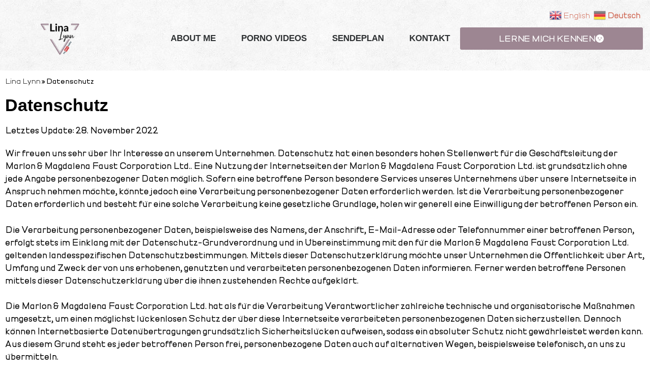

--- FILE ---
content_type: text/html; charset=UTF-8
request_url: https://www.linalynn.com/datenschutz/
body_size: 36485
content:
<!DOCTYPE html><html lang="de"><head><script data-no-optimize="1">var litespeed_docref=sessionStorage.getItem("litespeed_docref");litespeed_docref&&(Object.defineProperty(document,"referrer",{get:function(){return litespeed_docref}}),sessionStorage.removeItem("litespeed_docref"));</script> <meta charset="UTF-8"><meta http-equiv="X-UA-Compatible" content="IE=edge" /><link rel="profile" href="https://gmpg.org/xfn/11"><meta name='robots' content='noindex, follow' /><meta name="viewport" content="width=device-width, initial-scale=1"><title>Datenschutz &#x1F9F8; - Vertrauen ist mir wichtig - Lina Lynn</title><meta name="description" content="Ich nehme den Schutz Deiner Daten sehr ernst und beachtet die geltenden datenschutzrechtlichen Bestimmungen - denn Dein Vertrauen ist mir wichtig!" /><meta property="og:locale" content="de_DE" /><meta property="og:type" content="article" /><meta property="og:title" content="Datenschutz &#x1F9F8; - Vertrauen ist mir wichtig - Lina Lynn" /><meta property="og:description" content="Ich nehme den Schutz Deiner Daten sehr ernst und beachtet die geltenden datenschutzrechtlichen Bestimmungen - denn Dein Vertrauen ist mir wichtig!" /><meta property="og:url" content="https://www.linalynn.com/datenschutz/" /><meta property="og:site_name" content="Lina Lynn" /><meta property="article:modified_time" content="2022-11-28T11:16:14+00:00" /><meta name="twitter:card" content="summary_large_image" /><meta name="twitter:label1" content="Geschätzte Lesezeit" /><meta name="twitter:data1" content="40 Minuten" /> <script type="application/ld+json" class="yoast-schema-graph">{"@context":"https://schema.org","@graph":[{"@type":"WebPage","@id":"https://www.linalynn.com/datenschutz/","url":"https://www.linalynn.com/datenschutz/","name":"Datenschutz &#x1F9F8; - Vertrauen ist mir wichtig - Lina Lynn","isPartOf":{"@id":"https://www.linalynn.com/#website"},"datePublished":"2019-10-21T15:39:56+00:00","dateModified":"2022-11-28T11:16:14+00:00","description":"Ich nehme den Schutz Deiner Daten sehr ernst und beachtet die geltenden datenschutzrechtlichen Bestimmungen - denn Dein Vertrauen ist mir wichtig!","breadcrumb":{"@id":"https://www.linalynn.com/datenschutz/#breadcrumb"},"inLanguage":"de","potentialAction":[{"@type":"ReadAction","target":["https://www.linalynn.com/datenschutz/"]}]},{"@type":"BreadcrumbList","@id":"https://www.linalynn.com/datenschutz/#breadcrumb","itemListElement":[{"@type":"ListItem","position":1,"name":"Lina Lynn","item":"https://www.linalynn.com/"},{"@type":"ListItem","position":2,"name":"Datenschutz"}]},{"@type":"WebSite","@id":"https://www.linalynn.com/#website","url":"https://www.linalynn.com/","name":"Lina Lynn","description":"offizielle Porno Website","publisher":{"@id":"https://www.linalynn.com/#organization"},"potentialAction":[{"@type":"SearchAction","target":{"@type":"EntryPoint","urlTemplate":"https://www.linalynn.com/?s={search_term_string}"},"query-input":{"@type":"PropertyValueSpecification","valueRequired":true,"valueName":"search_term_string"}}],"inLanguage":"de"},{"@type":"Organization","@id":"https://www.linalynn.com/#organization","name":"Lina Lynn","url":"https://www.linalynn.com/","logo":{"@type":"ImageObject","inLanguage":"de","@id":"https://www.linalynn.com/#/schema/logo/image/","url":"https://www.linalynn.com/wp-content/uploads/lina-lynn-black-mdh-menu-logo.png","contentUrl":"https://www.linalynn.com/wp-content/uploads/lina-lynn-black-mdh-menu-logo.png","width":190,"height":160,"caption":"Lina Lynn"},"image":{"@id":"https://www.linalynn.com/#/schema/logo/image/"}}]}</script> <link rel='dns-prefetch' href='//google-analytics.com' /><link rel='dns-prefetch' href='//googletagmanager.com' /><link rel="alternate" title="oEmbed (JSON)" type="application/json+oembed" href="https://www.linalynn.com/wp-json/oembed/1.0/embed?url=https%3A%2F%2Fwww.linalynn.com%2Fdatenschutz%2F" /><link rel="alternate" title="oEmbed (XML)" type="text/xml+oembed" href="https://www.linalynn.com/wp-json/oembed/1.0/embed?url=https%3A%2F%2Fwww.linalynn.com%2Fdatenschutz%2F&#038;format=xml" /><style id='wp-img-auto-sizes-contain-inline-css'>img:is([sizes=auto i],[sizes^="auto," i]){contain-intrinsic-size:3000px 1500px}
/*# sourceURL=wp-img-auto-sizes-contain-inline-css */</style><link data-optimized="2" rel="stylesheet" href="https://www.linalynn.com/wp-content/litespeed/css/9283cd17c1fea30ca21ad93e9b0f30ae.css?ver=a1d6d" /><style id='classic-theme-styles-inline-css'>/*! This file is auto-generated */
.wp-block-button__link{color:#fff;background-color:#32373c;border-radius:9999px;box-shadow:none;text-decoration:none;padding:calc(.667em + 2px) calc(1.333em + 2px);font-size:1.125em}.wp-block-file__button{background:#32373c;color:#fff;text-decoration:none}
/*# sourceURL=/wp-includes/css/classic-themes.min.css */</style><style id='global-styles-inline-css'>:root{--wp--preset--aspect-ratio--square: 1;--wp--preset--aspect-ratio--4-3: 4/3;--wp--preset--aspect-ratio--3-4: 3/4;--wp--preset--aspect-ratio--3-2: 3/2;--wp--preset--aspect-ratio--2-3: 2/3;--wp--preset--aspect-ratio--16-9: 16/9;--wp--preset--aspect-ratio--9-16: 9/16;--wp--preset--color--black: #000000;--wp--preset--color--cyan-bluish-gray: #abb8c3;--wp--preset--color--white: #ffffff;--wp--preset--color--pale-pink: #f78da7;--wp--preset--color--vivid-red: #cf2e2e;--wp--preset--color--luminous-vivid-orange: #ff6900;--wp--preset--color--luminous-vivid-amber: #fcb900;--wp--preset--color--light-green-cyan: #7bdcb5;--wp--preset--color--vivid-green-cyan: #00d084;--wp--preset--color--pale-cyan-blue: #8ed1fc;--wp--preset--color--vivid-cyan-blue: #0693e3;--wp--preset--color--vivid-purple: #9b51e0;--wp--preset--color--contrast: var(--contrast);--wp--preset--color--contrast-2: var(--contrast-2);--wp--preset--color--contrast-3: var(--contrast-3);--wp--preset--color--base: var(--base);--wp--preset--color--base-2: var(--base-2);--wp--preset--color--base-3: var(--base-3);--wp--preset--color--accent: var(--accent);--wp--preset--gradient--vivid-cyan-blue-to-vivid-purple: linear-gradient(135deg,rgb(6,147,227) 0%,rgb(155,81,224) 100%);--wp--preset--gradient--light-green-cyan-to-vivid-green-cyan: linear-gradient(135deg,rgb(122,220,180) 0%,rgb(0,208,130) 100%);--wp--preset--gradient--luminous-vivid-amber-to-luminous-vivid-orange: linear-gradient(135deg,rgb(252,185,0) 0%,rgb(255,105,0) 100%);--wp--preset--gradient--luminous-vivid-orange-to-vivid-red: linear-gradient(135deg,rgb(255,105,0) 0%,rgb(207,46,46) 100%);--wp--preset--gradient--very-light-gray-to-cyan-bluish-gray: linear-gradient(135deg,rgb(238,238,238) 0%,rgb(169,184,195) 100%);--wp--preset--gradient--cool-to-warm-spectrum: linear-gradient(135deg,rgb(74,234,220) 0%,rgb(151,120,209) 20%,rgb(207,42,186) 40%,rgb(238,44,130) 60%,rgb(251,105,98) 80%,rgb(254,248,76) 100%);--wp--preset--gradient--blush-light-purple: linear-gradient(135deg,rgb(255,206,236) 0%,rgb(152,150,240) 100%);--wp--preset--gradient--blush-bordeaux: linear-gradient(135deg,rgb(254,205,165) 0%,rgb(254,45,45) 50%,rgb(107,0,62) 100%);--wp--preset--gradient--luminous-dusk: linear-gradient(135deg,rgb(255,203,112) 0%,rgb(199,81,192) 50%,rgb(65,88,208) 100%);--wp--preset--gradient--pale-ocean: linear-gradient(135deg,rgb(255,245,203) 0%,rgb(182,227,212) 50%,rgb(51,167,181) 100%);--wp--preset--gradient--electric-grass: linear-gradient(135deg,rgb(202,248,128) 0%,rgb(113,206,126) 100%);--wp--preset--gradient--midnight: linear-gradient(135deg,rgb(2,3,129) 0%,rgb(40,116,252) 100%);--wp--preset--font-size--small: 13px;--wp--preset--font-size--medium: 20px;--wp--preset--font-size--large: 36px;--wp--preset--font-size--x-large: 42px;--wp--preset--spacing--20: 0.44rem;--wp--preset--spacing--30: 0.67rem;--wp--preset--spacing--40: 1rem;--wp--preset--spacing--50: 1.5rem;--wp--preset--spacing--60: 2.25rem;--wp--preset--spacing--70: 3.38rem;--wp--preset--spacing--80: 5.06rem;--wp--preset--shadow--natural: 6px 6px 9px rgba(0, 0, 0, 0.2);--wp--preset--shadow--deep: 12px 12px 50px rgba(0, 0, 0, 0.4);--wp--preset--shadow--sharp: 6px 6px 0px rgba(0, 0, 0, 0.2);--wp--preset--shadow--outlined: 6px 6px 0px -3px rgb(255, 255, 255), 6px 6px rgb(0, 0, 0);--wp--preset--shadow--crisp: 6px 6px 0px rgb(0, 0, 0);}:where(.is-layout-flex){gap: 0.5em;}:where(.is-layout-grid){gap: 0.5em;}body .is-layout-flex{display: flex;}.is-layout-flex{flex-wrap: wrap;align-items: center;}.is-layout-flex > :is(*, div){margin: 0;}body .is-layout-grid{display: grid;}.is-layout-grid > :is(*, div){margin: 0;}:where(.wp-block-columns.is-layout-flex){gap: 2em;}:where(.wp-block-columns.is-layout-grid){gap: 2em;}:where(.wp-block-post-template.is-layout-flex){gap: 1.25em;}:where(.wp-block-post-template.is-layout-grid){gap: 1.25em;}.has-black-color{color: var(--wp--preset--color--black) !important;}.has-cyan-bluish-gray-color{color: var(--wp--preset--color--cyan-bluish-gray) !important;}.has-white-color{color: var(--wp--preset--color--white) !important;}.has-pale-pink-color{color: var(--wp--preset--color--pale-pink) !important;}.has-vivid-red-color{color: var(--wp--preset--color--vivid-red) !important;}.has-luminous-vivid-orange-color{color: var(--wp--preset--color--luminous-vivid-orange) !important;}.has-luminous-vivid-amber-color{color: var(--wp--preset--color--luminous-vivid-amber) !important;}.has-light-green-cyan-color{color: var(--wp--preset--color--light-green-cyan) !important;}.has-vivid-green-cyan-color{color: var(--wp--preset--color--vivid-green-cyan) !important;}.has-pale-cyan-blue-color{color: var(--wp--preset--color--pale-cyan-blue) !important;}.has-vivid-cyan-blue-color{color: var(--wp--preset--color--vivid-cyan-blue) !important;}.has-vivid-purple-color{color: var(--wp--preset--color--vivid-purple) !important;}.has-black-background-color{background-color: var(--wp--preset--color--black) !important;}.has-cyan-bluish-gray-background-color{background-color: var(--wp--preset--color--cyan-bluish-gray) !important;}.has-white-background-color{background-color: var(--wp--preset--color--white) !important;}.has-pale-pink-background-color{background-color: var(--wp--preset--color--pale-pink) !important;}.has-vivid-red-background-color{background-color: var(--wp--preset--color--vivid-red) !important;}.has-luminous-vivid-orange-background-color{background-color: var(--wp--preset--color--luminous-vivid-orange) !important;}.has-luminous-vivid-amber-background-color{background-color: var(--wp--preset--color--luminous-vivid-amber) !important;}.has-light-green-cyan-background-color{background-color: var(--wp--preset--color--light-green-cyan) !important;}.has-vivid-green-cyan-background-color{background-color: var(--wp--preset--color--vivid-green-cyan) !important;}.has-pale-cyan-blue-background-color{background-color: var(--wp--preset--color--pale-cyan-blue) !important;}.has-vivid-cyan-blue-background-color{background-color: var(--wp--preset--color--vivid-cyan-blue) !important;}.has-vivid-purple-background-color{background-color: var(--wp--preset--color--vivid-purple) !important;}.has-black-border-color{border-color: var(--wp--preset--color--black) !important;}.has-cyan-bluish-gray-border-color{border-color: var(--wp--preset--color--cyan-bluish-gray) !important;}.has-white-border-color{border-color: var(--wp--preset--color--white) !important;}.has-pale-pink-border-color{border-color: var(--wp--preset--color--pale-pink) !important;}.has-vivid-red-border-color{border-color: var(--wp--preset--color--vivid-red) !important;}.has-luminous-vivid-orange-border-color{border-color: var(--wp--preset--color--luminous-vivid-orange) !important;}.has-luminous-vivid-amber-border-color{border-color: var(--wp--preset--color--luminous-vivid-amber) !important;}.has-light-green-cyan-border-color{border-color: var(--wp--preset--color--light-green-cyan) !important;}.has-vivid-green-cyan-border-color{border-color: var(--wp--preset--color--vivid-green-cyan) !important;}.has-pale-cyan-blue-border-color{border-color: var(--wp--preset--color--pale-cyan-blue) !important;}.has-vivid-cyan-blue-border-color{border-color: var(--wp--preset--color--vivid-cyan-blue) !important;}.has-vivid-purple-border-color{border-color: var(--wp--preset--color--vivid-purple) !important;}.has-vivid-cyan-blue-to-vivid-purple-gradient-background{background: var(--wp--preset--gradient--vivid-cyan-blue-to-vivid-purple) !important;}.has-light-green-cyan-to-vivid-green-cyan-gradient-background{background: var(--wp--preset--gradient--light-green-cyan-to-vivid-green-cyan) !important;}.has-luminous-vivid-amber-to-luminous-vivid-orange-gradient-background{background: var(--wp--preset--gradient--luminous-vivid-amber-to-luminous-vivid-orange) !important;}.has-luminous-vivid-orange-to-vivid-red-gradient-background{background: var(--wp--preset--gradient--luminous-vivid-orange-to-vivid-red) !important;}.has-very-light-gray-to-cyan-bluish-gray-gradient-background{background: var(--wp--preset--gradient--very-light-gray-to-cyan-bluish-gray) !important;}.has-cool-to-warm-spectrum-gradient-background{background: var(--wp--preset--gradient--cool-to-warm-spectrum) !important;}.has-blush-light-purple-gradient-background{background: var(--wp--preset--gradient--blush-light-purple) !important;}.has-blush-bordeaux-gradient-background{background: var(--wp--preset--gradient--blush-bordeaux) !important;}.has-luminous-dusk-gradient-background{background: var(--wp--preset--gradient--luminous-dusk) !important;}.has-pale-ocean-gradient-background{background: var(--wp--preset--gradient--pale-ocean) !important;}.has-electric-grass-gradient-background{background: var(--wp--preset--gradient--electric-grass) !important;}.has-midnight-gradient-background{background: var(--wp--preset--gradient--midnight) !important;}.has-small-font-size{font-size: var(--wp--preset--font-size--small) !important;}.has-medium-font-size{font-size: var(--wp--preset--font-size--medium) !important;}.has-large-font-size{font-size: var(--wp--preset--font-size--large) !important;}.has-x-large-font-size{font-size: var(--wp--preset--font-size--x-large) !important;}
:where(.wp-block-post-template.is-layout-flex){gap: 1.25em;}:where(.wp-block-post-template.is-layout-grid){gap: 1.25em;}
:where(.wp-block-term-template.is-layout-flex){gap: 1.25em;}:where(.wp-block-term-template.is-layout-grid){gap: 1.25em;}
:where(.wp-block-columns.is-layout-flex){gap: 2em;}:where(.wp-block-columns.is-layout-grid){gap: 2em;}
:root :where(.wp-block-pullquote){font-size: 1.5em;line-height: 1.6;}
/*# sourceURL=global-styles-inline-css */</style><style id='generate-style-inline-css'>body{background-color:#ffffff;color:#3a3a3a;}a{color:#cf6955;}a:visited{color:#ce867b;}a:hover, a:focus, a:active{color:#ce4f35;}body .grid-container{max-width:1440px;}.wp-block-group__inner-container{max-width:1440px;margin-left:auto;margin-right:auto;}.site-header .header-image{width:30px;}:root{--contrast:#222222;--contrast-2:#575760;--contrast-3:#b2b2be;--base:#f0f0f0;--base-2:#f7f8f9;--base-3:#ffffff;--accent:#1e73be;}:root .has-contrast-color{color:var(--contrast);}:root .has-contrast-background-color{background-color:var(--contrast);}:root .has-contrast-2-color{color:var(--contrast-2);}:root .has-contrast-2-background-color{background-color:var(--contrast-2);}:root .has-contrast-3-color{color:var(--contrast-3);}:root .has-contrast-3-background-color{background-color:var(--contrast-3);}:root .has-base-color{color:var(--base);}:root .has-base-background-color{background-color:var(--base);}:root .has-base-2-color{color:var(--base-2);}:root .has-base-2-background-color{background-color:var(--base-2);}:root .has-base-3-color{color:var(--base-3);}:root .has-base-3-background-color{background-color:var(--base-3);}:root .has-accent-color{color:var(--accent);}:root .has-accent-background-color{background-color:var(--accent);}body{line-height:1.5;}.entry-content > [class*="wp-block-"]:not(:last-child):not(.wp-block-heading){margin-bottom:1.5em;}.main-title{font-size:45px;}.main-navigation .main-nav ul ul li a{font-size:14px;}.sidebar .widget, .footer-widgets .widget{font-size:17px;}h1{font-weight:300;font-size:40px;}h2{font-weight:300;font-size:30px;}h3{font-size:20px;}h4{font-size:inherit;}h5{font-size:inherit;}@media (max-width:768px){.main-title{font-size:30px;}h1{font-size:30px;}h2{font-size:25px;}}.top-bar{background-color:#636363;color:#ffffff;}.top-bar a{color:#ffffff;}.top-bar a:hover{color:#303030;}.site-header{background-color:#ffffff;color:#3a3a3a;}.site-header a{color:#3a3a3a;}.main-title a,.main-title a:hover{color:#0a0a0a;}.site-description{color:#757575;}.main-navigation,.main-navigation ul ul{background-color:#222222;}.main-navigation .main-nav ul li a, .main-navigation .menu-toggle, .main-navigation .menu-bar-items{color:#ffffff;}.main-navigation .main-nav ul li:not([class*="current-menu-"]):hover > a, .main-navigation .main-nav ul li:not([class*="current-menu-"]):focus > a, .main-navigation .main-nav ul li.sfHover:not([class*="current-menu-"]) > a, .main-navigation .menu-bar-item:hover > a, .main-navigation .menu-bar-item.sfHover > a{color:#ffffff;background-color:#3f3f3f;}button.menu-toggle:hover,button.menu-toggle:focus,.main-navigation .mobile-bar-items a,.main-navigation .mobile-bar-items a:hover,.main-navigation .mobile-bar-items a:focus{color:#ffffff;}.main-navigation .main-nav ul li[class*="current-menu-"] > a{color:#ffffff;background-color:#3f3f3f;}.navigation-search input[type="search"],.navigation-search input[type="search"]:active, .navigation-search input[type="search"]:focus, .main-navigation .main-nav ul li.search-item.active > a, .main-navigation .menu-bar-items .search-item.active > a{color:#ffffff;background-color:#3f3f3f;}.main-navigation ul ul{background-color:#3f3f3f;}.main-navigation .main-nav ul ul li a{color:#ffffff;}.main-navigation .main-nav ul ul li:not([class*="current-menu-"]):hover > a,.main-navigation .main-nav ul ul li:not([class*="current-menu-"]):focus > a, .main-navigation .main-nav ul ul li.sfHover:not([class*="current-menu-"]) > a{color:#ffffff;background-color:#4f4f4f;}.main-navigation .main-nav ul ul li[class*="current-menu-"] > a{color:#ffffff;background-color:#4f4f4f;}.entry-meta{color:#595959;}.entry-meta a{color:#595959;}.entry-meta a:hover{color:#1e73be;}.sidebar .widget{background-color:#ffffff;}.sidebar .widget .widget-title{color:#000000;}.footer-widgets{background-color:#ffffff;}.footer-widgets .widget-title{color:#000000;}.site-info{color:#ffffff;background-color:#222222;}.site-info a{color:#ffffff;}.site-info a:hover{color:#606060;}.footer-bar .widget_nav_menu .current-menu-item a{color:#606060;}input[type="text"],input[type="email"],input[type="url"],input[type="password"],input[type="search"],input[type="tel"],input[type="number"],textarea,select{color:#666666;background-color:#fafafa;border-color:#cccccc;}input[type="text"]:focus,input[type="email"]:focus,input[type="url"]:focus,input[type="password"]:focus,input[type="search"]:focus,input[type="tel"]:focus,input[type="number"]:focus,textarea:focus,select:focus{color:#666666;background-color:#ffffff;border-color:#bfbfbf;}button,html input[type="button"],input[type="reset"],input[type="submit"],a.button,a.wp-block-button__link:not(.has-background){color:#ffffff;background-color:#666666;}button:hover,html input[type="button"]:hover,input[type="reset"]:hover,input[type="submit"]:hover,a.button:hover,button:focus,html input[type="button"]:focus,input[type="reset"]:focus,input[type="submit"]:focus,a.button:focus,a.wp-block-button__link:not(.has-background):active,a.wp-block-button__link:not(.has-background):focus,a.wp-block-button__link:not(.has-background):hover{color:#ffffff;background-color:#3f3f3f;}a.generate-back-to-top{background-color:rgba( 0,0,0,0.4 );color:#ffffff;}a.generate-back-to-top:hover,a.generate-back-to-top:focus{background-color:rgba( 0,0,0,0.6 );color:#ffffff;}:root{--gp-search-modal-bg-color:var(--base-3);--gp-search-modal-text-color:var(--contrast);--gp-search-modal-overlay-bg-color:rgba(0,0,0,0.2);}@media (max-width: 768px){.main-navigation .menu-bar-item:hover > a, .main-navigation .menu-bar-item.sfHover > a{background:none;color:#ffffff;}}.inside-top-bar{padding:10px;}.inside-header{padding:40px;}.separate-containers .inside-article, .separate-containers .comments-area, .separate-containers .page-header, .separate-containers .paging-navigation, .one-container .site-content, .inside-page-header{padding:1px 0px 0px 0px;}.site-main .wp-block-group__inner-container{padding:1px 0px 0px 0px;}.entry-content .alignwide, body:not(.no-sidebar) .entry-content .alignfull{margin-left:-0px;width:calc(100% + 0px);max-width:calc(100% + 0px);}.one-container.right-sidebar .site-main,.one-container.both-right .site-main{margin-right:0px;}.one-container.left-sidebar .site-main,.one-container.both-left .site-main{margin-left:0px;}.one-container.both-sidebars .site-main{margin:0px;}.rtl .menu-item-has-children .dropdown-menu-toggle{padding-left:20px;}.rtl .main-navigation .main-nav ul li.menu-item-has-children > a{padding-right:20px;}.site-info{padding:20px;}@media (max-width:768px){.separate-containers .inside-article, .separate-containers .comments-area, .separate-containers .page-header, .separate-containers .paging-navigation, .one-container .site-content, .inside-page-header{padding:30px;}.site-main .wp-block-group__inner-container{padding:30px;}.site-info{padding-right:10px;padding-left:10px;}.entry-content .alignwide, body:not(.no-sidebar) .entry-content .alignfull{margin-left:-30px;width:calc(100% + 60px);max-width:calc(100% + 60px);}}/* End cached CSS */@media (max-width: 768px){.main-navigation .menu-toggle,.main-navigation .mobile-bar-items,.sidebar-nav-mobile:not(#sticky-placeholder){display:block;}.main-navigation ul,.gen-sidebar-nav{display:none;}[class*="nav-float-"] .site-header .inside-header > *{float:none;clear:both;}}
.dynamic-author-image-rounded{border-radius:100%;}.dynamic-featured-image, .dynamic-author-image{vertical-align:middle;}.one-container.blog .dynamic-content-template:not(:last-child), .one-container.archive .dynamic-content-template:not(:last-child){padding-bottom:0px;}.dynamic-entry-excerpt > p:last-child{margin-bottom:0px;}
/*# sourceURL=generate-style-inline-css */</style><style id='elementor-frontend-inline-css'>.elementor-kit-1168{--e-global-color-primary:#6EC1E4;--e-global-color-secondary:#54595F;--e-global-color-text:#7A7A7A;--e-global-color-accent:#61CE70;--e-global-color-20b55f36:#2F3234;--e-global-color-48874f4e:#9D8692;--e-global-color-b082452:#ffffff;--e-global-color-21489ea7:#989EA1;--e-global-color-1293f4df:#000;--e-global-color-1660fe21:#FFF;--e-global-typography-primary-font-weight:600;--e-global-typography-secondary-font-weight:400;--e-global-typography-text-font-weight:400;--e-global-typography-accent-font-weight:500;background-image:url("https://www.linalynn.com/wp-content/uploads/background-1.jpg");color:#000000;font-family:"Ripple-Bold", Sans-serif;}.elementor-kit-1168 button,.elementor-kit-1168 input[type="button"],.elementor-kit-1168 input[type="submit"],.elementor-kit-1168 .elementor-button{background-color:#9D8692;}.elementor-kit-1168 button:hover,.elementor-kit-1168 button:focus,.elementor-kit-1168 input[type="button"]:hover,.elementor-kit-1168 input[type="button"]:focus,.elementor-kit-1168 input[type="submit"]:hover,.elementor-kit-1168 input[type="submit"]:focus,.elementor-kit-1168 .elementor-button:hover,.elementor-kit-1168 .elementor-button:focus{background-color:#BC6793;}.elementor-kit-1168 e-page-transition{background-color:#FFBC7D;}.elementor-kit-1168 a{font-family:"Ripple-Regular", Sans-serif;}.elementor-kit-1168 h1{font-family:"Ripple-Bold", Sans-serif;font-size:20px;}.elementor-kit-1168 h2{font-family:"Ripple-Bold", Sans-serif;}.elementor-kit-1168 h3{font-family:"Ripple-Bold", Sans-serif;}.elementor-kit-1168 h4{font-family:"Ripple-Bold", Sans-serif;}.elementor-kit-1168 h5{font-family:"Ripple-Bold", Sans-serif;}.elementor-section.elementor-section-boxed > .elementor-container{max-width:1440px;}.e-con{--container-max-width:1440px;}.elementor-widget:not(:last-child){margin-block-end:20px;}.elementor-element{--widgets-spacing:20px 20px;--widgets-spacing-row:20px;--widgets-spacing-column:20px;}{}h1.entry-title{display:var(--page-title-display);}@media(max-width:1024px){.elementor-section.elementor-section-boxed > .elementor-container{max-width:1024px;}.e-con{--container-max-width:1024px;}}@media(max-width:767px){.elementor-section.elementor-section-boxed > .elementor-container{max-width:767px;}.e-con{--container-max-width:767px;}}/* Start Custom Fonts CSS */@font-face {
	font-family: 'Ripple-Bold';
	font-style: normal;
	font-weight: normal;
	font-display: swap;
	src: url('https://www.linalynn.com/wp-content/uploads/Ripple-Bold.woff2') format('woff2');
}
/* End Custom Fonts CSS */
/* Start Custom Fonts CSS */@font-face {
	font-family: 'Ripple-Regular';
	font-style: normal;
	font-weight: normal;
	font-display: swap;
	src: url('https://www.linalynn.com/wp-content/uploads/Ripple-Regular.woff2') format('woff2');
}
/* End Custom Fonts CSS */
.elementor-13 .elementor-element.elementor-element-54efdf99:not(.elementor-motion-effects-element-type-background), .elementor-13 .elementor-element.elementor-element-54efdf99 > .elementor-motion-effects-container > .elementor-motion-effects-layer{background-color:#FFFFFF;}.elementor-13 .elementor-element.elementor-element-54efdf99{transition:background 0.3s, border 0.3s, border-radius 0.3s, box-shadow 0.3s;}.elementor-13 .elementor-element.elementor-element-54efdf99 > .elementor-background-overlay{transition:background 0.3s, border-radius 0.3s, opacity 0.3s;}.elementor-13 .elementor-element.elementor-global-1888{color:#000000;}.elementor-13 .elementor-element.elementor-global-1888 a{color:#000000;}.elementor-13 .elementor-element.elementor-element-7432a379{z-index:1;}.elementor-13 .elementor-element.elementor-element-7432a379 .elementor-heading-title{font-family:"Oswald", Sans-serif;font-size:2em;font-weight:bold;color:#000000;}.elementor-13 .elementor-element.elementor-element-6d813fab{text-align:start;}@media(max-width:767px){.elementor-13 .elementor-element.elementor-element-7432a379 > .elementor-widget-container{padding:0% 0% 2% 0%;}.elementor-13 .elementor-element.elementor-element-7432a379{text-align:start;}.elementor-13 .elementor-element.elementor-element-7432a379 .elementor-heading-title{font-size:1.5em;}.elementor-13 .elementor-element.elementor-element-6d813fab{text-align:start;}}
.elementor-293 .elementor-element.elementor-element-62d1cc2 > .elementor-container > .elementor-column > .elementor-widget-wrap{align-content:center;align-items:center;}.elementor-293 .elementor-element.elementor-element-62d1cc2{transition:background 0.3s, border 0.3s, border-radius 0.3s, box-shadow 0.3s;margin-top:2em;margin-bottom:0em;}.elementor-293 .elementor-element.elementor-element-62d1cc2 > .elementor-background-overlay{transition:background 0.3s, border-radius 0.3s, opacity 0.3s;}.elementor-293 .elementor-element.elementor-element-3dcf69d0 img{width:40%;}.elementor-293 .elementor-element.elementor-element-f185345 .elementor-menu-toggle{margin:0 auto;background-color:#FFFFFF00;}.elementor-293 .elementor-element.elementor-element-f185345 .elementor-nav-menu .elementor-item{font-family:"Montserrat Alternatives", Sans-serif;font-weight:bold;text-transform:uppercase;}.elementor-293 .elementor-element.elementor-element-f185345 .elementor-nav-menu--main .elementor-item{color:#2F3234;fill:#2F3234;padding-top:10px;padding-bottom:10px;}.elementor-293 .elementor-element.elementor-element-f185345 .elementor-nav-menu--main .elementor-item:hover,
					.elementor-293 .elementor-element.elementor-element-f185345 .elementor-nav-menu--main .elementor-item.elementor-item-active,
					.elementor-293 .elementor-element.elementor-element-f185345 .elementor-nav-menu--main .elementor-item.highlighted,
					.elementor-293 .elementor-element.elementor-element-f185345 .elementor-nav-menu--main .elementor-item:focus{color:#9D8692;fill:#9D8692;}.elementor-293 .elementor-element.elementor-element-f185345 .elementor-nav-menu--main .elementor-item.elementor-item-active{color:#9D8692;}.elementor-293 .elementor-element.elementor-element-f185345{--e-nav-menu-horizontal-menu-item-margin:calc( 10px / 2 );}.elementor-293 .elementor-element.elementor-element-f185345 .elementor-nav-menu--main:not(.elementor-nav-menu--layout-horizontal) .elementor-nav-menu > li:not(:last-child){margin-bottom:10px;}.elementor-293 .elementor-element.elementor-element-f185345 .elementor-nav-menu--dropdown a, .elementor-293 .elementor-element.elementor-element-f185345 .elementor-menu-toggle{color:#9D8692;fill:#9D8692;}.elementor-293 .elementor-element.elementor-element-f185345 .elementor-nav-menu--dropdown a:hover,
					.elementor-293 .elementor-element.elementor-element-f185345 .elementor-nav-menu--dropdown a:focus,
					.elementor-293 .elementor-element.elementor-element-f185345 .elementor-nav-menu--dropdown a.elementor-item-active,
					.elementor-293 .elementor-element.elementor-element-f185345 .elementor-nav-menu--dropdown a.highlighted,
					.elementor-293 .elementor-element.elementor-element-f185345 .elementor-menu-toggle:hover,
					.elementor-293 .elementor-element.elementor-element-f185345 .elementor-menu-toggle:focus{color:#ffffff;}.elementor-293 .elementor-element.elementor-element-f185345 .elementor-nav-menu--dropdown a:hover,
					.elementor-293 .elementor-element.elementor-element-f185345 .elementor-nav-menu--dropdown a:focus,
					.elementor-293 .elementor-element.elementor-element-f185345 .elementor-nav-menu--dropdown a.elementor-item-active,
					.elementor-293 .elementor-element.elementor-element-f185345 .elementor-nav-menu--dropdown a.highlighted{background-color:#9D8692;}.elementor-293 .elementor-element.elementor-element-f185345 .elementor-nav-menu--dropdown .elementor-item, .elementor-293 .elementor-element.elementor-element-f185345 .elementor-nav-menu--dropdown  .elementor-sub-item{font-family:"Open Sans", Sans-serif;font-size:14px;font-weight:700;text-transform:uppercase;}.elementor-293 .elementor-element.elementor-element-f185345 .elementor-nav-menu--dropdown{border-style:solid;border-width:0px 0px 2px 2px;border-color:#7c7c7c;}.elementor-293 .elementor-element.elementor-element-f185345 div.elementor-menu-toggle{color:#2F3234;}.elementor-293 .elementor-element.elementor-element-f185345 div.elementor-menu-toggle svg{fill:#2F3234;}.elementor-293 .elementor-element.elementor-element-f185345 div.elementor-menu-toggle:hover, .elementor-293 .elementor-element.elementor-element-f185345 div.elementor-menu-toggle:focus{color:#9D8692;}.elementor-293 .elementor-element.elementor-element-f185345 div.elementor-menu-toggle:hover svg, .elementor-293 .elementor-element.elementor-element-f185345 div.elementor-menu-toggle:focus svg{fill:#9D8692;}.elementor-293 .elementor-element.elementor-element-32023770 .elementor-button{background-color:#9D8692;font-size:16px;font-weight:bold;text-transform:uppercase;border-radius:3px 3px 3px 3px;padding:14px 34px 14px 34px;}.elementor-293 .elementor-element.elementor-element-32023770 .elementor-button:hover, .elementor-293 .elementor-element.elementor-element-32023770 .elementor-button:focus{background-color:#765C6A;}.elementor-293 .elementor-element.elementor-element-32023770 > .elementor-widget-container{margin:0px 0px 0px 0px;}.elementor-293 .elementor-element.elementor-element-32023770 .elementor-button-content-wrapper{flex-direction:row-reverse;}.elementor-293 .elementor-element.elementor-element-32023770 .elementor-button .elementor-button-content-wrapper{gap:0px;}.elementor-theme-builder-content-area{height:400px;}.elementor-location-header:before, .elementor-location-footer:before{content:"";display:table;clear:both;}@media(max-width:767px){.elementor-293 .elementor-element.elementor-element-4cb380e{width:50%;}.elementor-293 .elementor-element.elementor-element-5c99322{width:50%;}.elementor-bc-flex-widget .elementor-293 .elementor-element.elementor-element-5c99322.elementor-column .elementor-widget-wrap{align-items:flex-start;}.elementor-293 .elementor-element.elementor-element-5c99322.elementor-column.elementor-element[data-element_type="column"] > .elementor-widget-wrap.elementor-element-populated{align-content:flex-start;align-items:flex-start;}.elementor-293 .elementor-element.elementor-element-5c99322.elementor-column > .elementor-widget-wrap{justify-content:center;}}@media(min-width:768px){.elementor-293 .elementor-element.elementor-element-4cb380e{width:18.472%;}.elementor-293 .elementor-element.elementor-element-5c99322{width:51.528%;}.elementor-293 .elementor-element.elementor-element-f2da0dc{width:29.664%;}}
.elementor-297 .elementor-element.elementor-element-13598c2 > .elementor-container{max-width:1086px;}.elementor-297 .elementor-element.elementor-element-13598c2 > .elementor-background-overlay{opacity:0.7;transition:background 0.3s, border-radius 0.3s, opacity 0.3s;}.elementor-297 .elementor-element.elementor-element-13598c2{transition:background 0.3s, border 0.3s, border-radius 0.3s, box-shadow 0.3s;margin-top:2em;margin-bottom:2em;padding:2em 0em 2em 0em;}.elementor-297 .elementor-element.elementor-element-7d82d0f > .elementor-element-populated{margin:0em 0em 0em 0em;--e-column-margin-right:0em;--e-column-margin-left:0em;padding:0em 0em 0em 0em;}.elementor-bc-flex-widget .elementor-297 .elementor-element.elementor-element-32d475b.elementor-column .elementor-widget-wrap{align-items:center;}.elementor-297 .elementor-element.elementor-element-32d475b.elementor-column.elementor-element[data-element_type="column"] > .elementor-widget-wrap.elementor-element-populated{align-content:center;align-items:center;}.elementor-297 .elementor-element.elementor-element-32d475b > .elementor-element-populated{transition:background 0.3s, border 0.3s, border-radius 0.3s, box-shadow 0.3s;}.elementor-297 .elementor-element.elementor-element-32d475b > .elementor-element-populated > .elementor-background-overlay{transition:background 0.3s, border-radius 0.3s, opacity 0.3s;}.elementor-297 .elementor-element.elementor-element-69a1b49 > .elementor-widget-container{padding:1em 0em 1em 0em;}.elementor-297 .elementor-element.elementor-element-69a1b49{text-align:center;}.elementor-297 .elementor-element.elementor-element-69a1b49 .elementor-heading-title{font-family:"Ripple-Bold", Sans-serif;font-size:2.1em;font-weight:600;line-height:1em;color:#2F3234;}.elementor-297 .elementor-element.elementor-element-9b7f518{text-align:center;font-family:"Ripple-Regular", Sans-serif;font-size:18px;font-weight:bold;color:#2F3234;}.elementor-297 .elementor-element.elementor-element-9ed640d .elementor-button{background-color:#9D8692;font-size:14px;font-weight:600;text-transform:uppercase;border-radius:3px 3px 3px 3px;padding:14px 34px 14px 34px;}.elementor-297 .elementor-element.elementor-element-9ed640d .elementor-button:hover, .elementor-297 .elementor-element.elementor-element-9ed640d .elementor-button:focus{background-color:#765C6A;}.elementor-297 .elementor-element.elementor-element-9ed640d > .elementor-widget-container{margin:0px 0px 0px 0px;}.elementor-297 .elementor-element.elementor-element-9ed640d .elementor-button-content-wrapper{flex-direction:row-reverse;}.elementor-297 .elementor-element.elementor-element-9ed640d .elementor-button .elementor-button-content-wrapper{gap:15px;}.elementor-297 .elementor-element.elementor-element-3384975 > .elementor-container > .elementor-column > .elementor-widget-wrap{align-content:center;align-items:center;}.elementor-297 .elementor-element.elementor-element-3384975:not(.elementor-motion-effects-element-type-background), .elementor-297 .elementor-element.elementor-element-3384975 > .elementor-motion-effects-container > .elementor-motion-effects-layer{background-color:#0E0E10;}.elementor-297 .elementor-element.elementor-element-3384975{transition:background 0.3s, border 0.3s, border-radius 0.3s, box-shadow 0.3s;}.elementor-297 .elementor-element.elementor-element-3384975 > .elementor-background-overlay{transition:background 0.3s, border-radius 0.3s, opacity 0.3s;}.elementor-297 .elementor-element.elementor-element-c164f8d > .elementor-widget-container{margin:20px 0px 0px 0px;padding:0% 0% 0% 0%;}.elementor-297 .elementor-element.elementor-element-c164f8d{font-family:"Ripple-Bold", Sans-serif;font-size:0.9em;font-weight:400;color:#FFFFFF;}.elementor-297 .elementor-element.elementor-element-65911ae > .elementor-widget-container{margin:0px 0px 0px 0px;}.elementor-297 .elementor-element.elementor-element-65911ae .elementor-icon-list-items:not(.elementor-inline-items) .elementor-icon-list-item:not(:last-child){padding-block-end:calc(40px/2);}.elementor-297 .elementor-element.elementor-element-65911ae .elementor-icon-list-items:not(.elementor-inline-items) .elementor-icon-list-item:not(:first-child){margin-block-start:calc(40px/2);}.elementor-297 .elementor-element.elementor-element-65911ae .elementor-icon-list-items.elementor-inline-items .elementor-icon-list-item{margin-inline:calc(40px/2);}.elementor-297 .elementor-element.elementor-element-65911ae .elementor-icon-list-items.elementor-inline-items{margin-inline:calc(-40px/2);}.elementor-297 .elementor-element.elementor-element-65911ae .elementor-icon-list-items.elementor-inline-items .elementor-icon-list-item:after{inset-inline-end:calc(-40px/2);}.elementor-297 .elementor-element.elementor-element-65911ae .elementor-icon-list-item:not(:last-child):after{content:"";border-color:#FFFFFF;}.elementor-297 .elementor-element.elementor-element-65911ae .elementor-icon-list-items:not(.elementor-inline-items) .elementor-icon-list-item:not(:last-child):after{border-block-start-style:solid;border-block-start-width:1px;}.elementor-297 .elementor-element.elementor-element-65911ae .elementor-icon-list-items.elementor-inline-items .elementor-icon-list-item:not(:last-child):after{border-inline-start-style:solid;}.elementor-297 .elementor-element.elementor-element-65911ae .elementor-inline-items .elementor-icon-list-item:not(:last-child):after{border-inline-start-width:1px;}.elementor-297 .elementor-element.elementor-element-65911ae .elementor-icon-list-icon i{color:rgba(255, 255, 255, 0.7);transition:color 0.3s;}.elementor-297 .elementor-element.elementor-element-65911ae .elementor-icon-list-icon svg{fill:rgba(255, 255, 255, 0.7);transition:fill 0.3s;}.elementor-297 .elementor-element.elementor-element-65911ae{--e-icon-list-icon-size:16px;--icon-vertical-offset:0px;}.elementor-297 .elementor-element.elementor-element-65911ae .elementor-icon-list-icon{padding-inline-end:0px;}.elementor-297 .elementor-element.elementor-element-65911ae .elementor-icon-list-item > .elementor-icon-list-text, .elementor-297 .elementor-element.elementor-element-65911ae .elementor-icon-list-item > a{font-family:"Ripple-Bold", Sans-serif;font-size:0.9em;line-height:1.5em;}.elementor-297 .elementor-element.elementor-element-65911ae .elementor-icon-list-text{color:#FFFFFF;transition:color 0.3s;}.elementor-297 .elementor-element.elementor-element-65911ae .elementor-icon-list-item:hover .elementor-icon-list-text{color:#ffffff;}.elementor-297 .elementor-element.elementor-element-1bcab8f > .elementor-widget-container{margin:0px 0px 0px 0px;}.elementor-297 .elementor-element.elementor-element-1bcab8f{text-align:center;}.elementor-theme-builder-content-area{height:400px;}.elementor-location-header:before, .elementor-location-footer:before{content:"";display:table;clear:both;}@media(max-width:767px){.elementor-297 .elementor-element.elementor-element-7d82d0f{width:100%;}.elementor-297 .elementor-element.elementor-element-32d475b{width:100%;}.elementor-297 .elementor-element.elementor-element-69a1b49{text-align:center;}.elementor-297 .elementor-element.elementor-element-69a1b49 .elementor-heading-title{font-size:1.5em;}.elementor-297 .elementor-element.elementor-element-c164f8d{text-align:center;}}
/*# sourceURL=elementor-frontend-inline-css */</style> <script src="https://www.linalynn.com/wp-includes/js/jquery/jquery.min.js" id="jquery-core-js"></script> <script src="https://www.linalynn.com/wp-includes/js/jquery/jquery-migrate.min.js" id="jquery-migrate-js"></script> <script src="https://www.linalynn.com/wp-content/plugins/elementor/assets/lib/font-awesome/js/v4-shims.min.js" id="font-awesome-4-shim-js"></script> <link rel="https://api.w.org/" href="https://www.linalynn.com/wp-json/" /><link rel="alternate" title="JSON" type="application/json" href="https://www.linalynn.com/wp-json/wp/v2/pages/13" /><link rel="EditURI" type="application/rsd+xml" title="RSD" href="https://www.linalynn.com/xmlrpc.php?rsd" /><meta name="generator" content="WordPress 6.9" /><link rel='shortlink' href='https://www.linalynn.com/?p=13' /><meta name="RATING" content="RTA-5042-1996-1400-1577-RTA" /><meta name="generator" content="Elementor 3.34.3; features: additional_custom_breakpoints; settings: css_print_method-internal, google_font-disabled, font_display-block"><style>.e-con.e-parent:nth-of-type(n+4):not(.e-lazyloaded):not(.e-no-lazyload),
				.e-con.e-parent:nth-of-type(n+4):not(.e-lazyloaded):not(.e-no-lazyload) * {
					background-image: none !important;
				}
				@media screen and (max-height: 1024px) {
					.e-con.e-parent:nth-of-type(n+3):not(.e-lazyloaded):not(.e-no-lazyload),
					.e-con.e-parent:nth-of-type(n+3):not(.e-lazyloaded):not(.e-no-lazyload) * {
						background-image: none !important;
					}
				}
				@media screen and (max-height: 640px) {
					.e-con.e-parent:nth-of-type(n+2):not(.e-lazyloaded):not(.e-no-lazyload),
					.e-con.e-parent:nth-of-type(n+2):not(.e-lazyloaded):not(.e-no-lazyload) * {
						background-image: none !important;
					}
				}</style> <script>(function(w,d,s,l,i){w[l]=w[l]||[];w[l].push({'gtm.start':
new Date().getTime(),event:'gtm.js'});var f=d.getElementsByTagName(s)[0],
j=d.createElement(s),dl=l!='dataLayer'?'&l='+l:'';j.async=true;j.src=
'https://www.googletagmanager.com/gtm.js?id='+i+dl;f.parentNode.insertBefore(j,f);
})(window,document,'script','dataLayer','GTM-KHNVVBX');</script> <script type="application/ld+json">{
  "@context": "https://schema.org/",
  "@type": "Person",
  "name": "Lina Lynn",
  "url": "https://www.linalynn.com",
  "image": "https://www.linalynn.com/seo/lina-lynn-pornstar-camgirl.jpg",
  "sameAs": [
    "https://twitter.com/LinaLynnOffi",
    "https://www.instagram.com/linalynn_official/",
	"https://www.mydirtyhobby.de/profil/104782092-LinaLynn/"
  ],
  "jobTitle": "Amateur Pornodarstellerin und Camgirl"  
}</script> <script type="application/ld+json">{
  "@context": "http://schema.org",
  "@type": "CreativeWorkSeason",
  "name": "Lina Lynn",
  "actor": "Lina Lynn",
  "review": {
    "@type": "Review",
      "author": {
        "@type": "Organization",
        "name": "Pornagent"
        },
    "description": "Lina Lynn is one of the most beautiful german amateur porn actress.",
    "reviewRating": {
      "@type": "Rating",
      "bestRating": "5",
      "ratingValue": "5",
      "worstRating": "1"
    }
  }
}</script><link rel="icon" href="https://www.linalynn.com/wp-content/uploads/cropped-lina-lynn-black-mdh-logo-v2-32x32.png" sizes="32x32" /><link rel="icon" href="https://www.linalynn.com/wp-content/uploads/cropped-lina-lynn-black-mdh-logo-v2-192x192.png" sizes="192x192" /><link rel="apple-touch-icon" href="https://www.linalynn.com/wp-content/uploads/cropped-lina-lynn-black-mdh-logo-v2-180x180.png" /><meta name="msapplication-TileImage" content="https://www.linalynn.com/wp-content/uploads/cropped-lina-lynn-black-mdh-logo-v2-270x270.png" /><style id="wp-custom-css">/** Start Envato Elements CSS: Blocks (136-3-fc37602abad173a9d9d95d89bbe6bb80) **/

.envato-block__preview{overflow: visible !important;}

/** End Envato Elements CSS: Blocks (136-3-fc37602abad173a9d9d95d89bbe6bb80) **/



/** Start Envato Elements CSS: Blocks (142-3-a175df65179b9ef6a5ca9f1b2c0202b9) **/

.envato-block__preview{
	overflow: visible;
}

/* Border Radius */
.envato-kit-139-accordion .elementor-widget-container{
	border-radius: 10px !important;
}
.envato-kit-139-map iframe,
.envato-kit-139-slider .slick-slide,
.envato-kit-139-flipbox .elementor-flip-box div{
		border-radius: 10px !important;

}


/** End Envato Elements CSS: Blocks (142-3-a175df65179b9ef6a5ca9f1b2c0202b9) **/



/** Start Envato Elements CSS: Blocks (105-3-0fb64e69c49a8e10692d28840c54ef95) **/

.envato-kit-102-phone-overlay {
	position: absolute !important;
	display: block !important;
	top: 0%;
	left: 0%;
	right: 0%;
	margin: auto;
	z-index: 1;
}

/** End Envato Elements CSS: Blocks (105-3-0fb64e69c49a8e10692d28840c54ef95) **/



/** Start Envato Elements CSS: Bed &amp; Breakfast (158-3-b780cae35ae88435e8b8ed04ffd51105) **/

/* Envato Elements Template Kit Custom Styles -
 * Apply to the element Advanced tab */

/* Aligns icons with titles in icon box */
.envato-kit-162-icon-align .elementor-icon-box-icon{
	padding-top: 8px !important;
}

/** End Envato Elements CSS: Bed &amp; Breakfast (158-3-b780cae35ae88435e8b8ed04ffd51105) **/



/** Start Envato Elements CSS: Blocks (144-3-3a7d335f39a8579c20cdf02f8d462582) **/

.envato-block__preview{overflow: visible;}

/* Envato Kit 141 Custom Styles - Applied to the element under Advanced */

.elementor-headline-animation-type-drop-in .elementor-headline-dynamic-wrapper{
	text-align: center;
}
.envato-kit-141-top-0 h1,
.envato-kit-141-top-0 h2,
.envato-kit-141-top-0 h3,
.envato-kit-141-top-0 h4,
.envato-kit-141-top-0 h5,
.envato-kit-141-top-0 h6,
.envato-kit-141-top-0 p {
	margin-top: 0;
}

.envato-kit-141-newsletter-inline .elementor-field-textual.elementor-size-md {
	padding-left: 1.5rem;
	padding-right: 1.5rem;
}

.envato-kit-141-bottom-0 p {
	margin-bottom: 0;
}

.envato-kit-141-bottom-8 .elementor-price-list .elementor-price-list-item .elementor-price-list-header {
	margin-bottom: .5rem;
}

.envato-kit-141.elementor-widget-testimonial-carousel.elementor-pagination-type-bullets .swiper-container {
	padding-bottom: 52px;
}

.envato-kit-141-display-inline {
	display: inline-block;
}

.envato-kit-141 .elementor-slick-slider ul.slick-dots {
	bottom: -40px;
}

/** End Envato Elements CSS: Blocks (144-3-3a7d335f39a8579c20cdf02f8d462582) **/



/** Start Block Kit CSS: 71-3-d415519effd9e11f35d2438c58ea7ebf **/

.envato-block__preview{overflow: visible;}

/** End Block Kit CSS: 71-3-d415519effd9e11f35d2438c58ea7ebf **/</style></head><body class="privacy-policy wp-singular page-template-default page page-id-13 wp-custom-logo wp-embed-responsive wp-theme-generatepress wp-child-theme-generatepress-child cookies-not-set sticky-menu-fade no-sidebar nav-below-header separate-containers fluid-header active-footer-widgets-0 header-aligned-left dropdown-hover elementor-default elementor-kit-1168 elementor-page elementor-page-13" itemtype="https://schema.org/WebPage" itemscope>
<noscript><iframe data-lazyloaded="1" src="about:blank" data-litespeed-src="https://www.googletagmanager.com/ns.html?id=GTM-KHNVVBX"
height="0" width="0" style="display:none;visibility:hidden"></iframe></noscript>
<a class="screen-reader-text skip-link" href="#content" title="Zum Inhalt springen">Zum Inhalt springen</a><header data-elementor-type="header" data-elementor-id="293" class="elementor elementor-293 elementor-location-header" data-elementor-post-type="elementor_library"><section class="elementor-section elementor-top-section elementor-element elementor-element-62d1cc2 elementor-section-content-middle elementor-section-boxed elementor-section-height-default elementor-section-height-default" data-id="62d1cc2" data-element_type="section" data-settings="{&quot;background_background&quot;:&quot;classic&quot;}"><div class="elementor-container elementor-column-gap-default"><div class="elementor-column elementor-col-33 elementor-top-column elementor-element elementor-element-4cb380e" data-id="4cb380e" data-element_type="column"><div class="elementor-widget-wrap elementor-element-populated"><div class="elementor-element elementor-element-3dcf69d0 elementor-widget elementor-widget-image" data-id="3dcf69d0" data-element_type="widget" data-widget_type="image.default"><div class="elementor-widget-container">
<a href="https://www.linalynn.com/">
<img width="190" height="160" src="https://www.linalynn.com/wp-content/uploads/lina-lynn-black-mdh-menu-logo.png" class="attachment-full size-full wp-image-3360" alt="Lina Lynn Logo" />								</a></div></div></div></div><div class="elementor-column elementor-col-33 elementor-top-column elementor-element elementor-element-5c99322" data-id="5c99322" data-element_type="column"><div class="elementor-widget-wrap elementor-element-populated"><div class="elementor-element elementor-element-f185345 elementor-nav-menu__align-end elementor-absolute elementor-nav-menu--dropdown-tablet elementor-nav-menu__text-align-aside elementor-nav-menu--toggle elementor-nav-menu--burger elementor-widget elementor-widget-nav-menu" data-id="f185345" data-element_type="widget" data-settings="{&quot;_position&quot;:&quot;absolute&quot;,&quot;submenu_icon&quot;:{&quot;value&quot;:&quot;&lt;i class=\&quot;fas fa-chevron-down\&quot; aria-hidden=\&quot;true\&quot;&gt;&lt;\/i&gt;&quot;,&quot;library&quot;:&quot;fa-solid&quot;},&quot;layout&quot;:&quot;horizontal&quot;,&quot;toggle&quot;:&quot;burger&quot;}" data-widget_type="nav-menu.default"><div class="elementor-widget-container"><nav aria-label="Menü" class="elementor-nav-menu--main elementor-nav-menu__container elementor-nav-menu--layout-horizontal e--pointer-text e--animation-grow"><ul id="menu-1-f185345" class="elementor-nav-menu"><li class="menu-item menu-item-type-post_type menu-item-object-page menu-item-178"><a href="https://www.linalynn.com/about-me/" class="elementor-item">About Me</a></li><li class="menu-item menu-item-type-taxonomy menu-item-object-category menu-item-471"><a href="https://www.linalynn.com/porno-videos/" class="elementor-item">Porno Videos</a></li><li class="menu-item menu-item-type-custom menu-item-object-custom menu-item-home menu-item-813"><a href="https://www.linalynn.com/#sendeplan" class="elementor-item elementor-item-anchor">Sendeplan</a></li><li class="menu-item menu-item-type-post_type menu-item-object-page menu-item-177"><a href="https://www.linalynn.com/kontakt/" class="elementor-item">Kontakt</a></li></ul></nav><div class="elementor-menu-toggle" role="button" tabindex="0" aria-label="Menü Umschalter" aria-expanded="false">
<i aria-hidden="true" role="presentation" class="elementor-menu-toggle__icon--open eicon-menu-bar"></i><i aria-hidden="true" role="presentation" class="elementor-menu-toggle__icon--close eicon-close"></i></div><nav class="elementor-nav-menu--dropdown elementor-nav-menu__container" aria-hidden="true"><ul id="menu-2-f185345" class="elementor-nav-menu"><li class="menu-item menu-item-type-post_type menu-item-object-page menu-item-178"><a href="https://www.linalynn.com/about-me/" class="elementor-item" tabindex="-1">About Me</a></li><li class="menu-item menu-item-type-taxonomy menu-item-object-category menu-item-471"><a href="https://www.linalynn.com/porno-videos/" class="elementor-item" tabindex="-1">Porno Videos</a></li><li class="menu-item menu-item-type-custom menu-item-object-custom menu-item-home menu-item-813"><a href="https://www.linalynn.com/#sendeplan" class="elementor-item elementor-item-anchor" tabindex="-1">Sendeplan</a></li><li class="menu-item menu-item-type-post_type menu-item-object-page menu-item-177"><a href="https://www.linalynn.com/kontakt/" class="elementor-item" tabindex="-1">Kontakt</a></li></ul></nav></div></div></div></div><div class="elementor-column elementor-col-33 elementor-top-column elementor-element elementor-element-f2da0dc" data-id="f2da0dc" data-element_type="column"><div class="elementor-widget-wrap elementor-element-populated"><div class="elementor-element elementor-element-32023770 elementor-align-justify elementor-mobile-align-justify mdhRegister-btn elementor-widget elementor-widget-button" data-id="32023770" data-element_type="widget" data-widget_type="button.default"><div class="elementor-widget-container"><div class="elementor-button-wrapper">
<a class="elementor-button elementor-button-link elementor-size-sm" href="#">
<span class="elementor-button-content-wrapper">
<span class="elementor-button-icon">
<svg xmlns="http://www.w3.org/2000/svg" xmlns:xlink="http://www.w3.org/1999/xlink" id="Capa_1" x="0px" y="0px" viewBox="0 0 477.867 477.867" style="enable-background:new 0 0 477.867 477.867;" xml:space="preserve"><g>	<g>		<path d="M238.933,0C106.974,0,0,106.974,0,238.933s106.974,238.933,238.933,238.933s238.933-106.974,238.933-238.933    C477.716,107.036,370.83,0.15,238.933,0z M119.467,204.8c0-18.851,15.282-34.133,34.133-34.133s34.133,15.282,34.133,34.133    s-15.282,34.133-34.133,34.133S119.467,223.651,119.467,204.8z M300.817,320.512L300.817,320.512    c-36.539,27.899-87.228,27.899-123.768,0c-7.215-6.065-8.147-16.831-2.081-24.046c5.874-6.987,16.205-8.115,23.449-2.561    c24.135,17.628,56.898,17.628,81.033,0c7.48-5.736,18.193-4.322,23.928,3.158C308.932,304.306,307.804,314.638,300.817,320.512z     M324.267,238.933c-18.851,0-34.133-15.282-34.133-34.133s15.282-34.133,34.133-34.133c18.851,0,34.133,15.282,34.133,34.133    S343.118,238.933,324.267,238.933z"></path>	</g></g><g></g><g></g><g></g><g></g><g></g><g></g><g></g><g></g><g></g><g></g><g></g><g></g><g></g><g></g><g></g></svg>			</span>
<span class="elementor-button-text">Lerne mich kennen</span>
</span>
</a></div></div></div></div></div></div></section></header><div id="page" class="hfeed site grid-container container grid-parent"><div id="content" class="site-content"><div class="content-area grid-parent mobile-grid-100 grid-100 tablet-grid-100" id="primary"><main class="site-main" id="main"><article id="post-13" class="post-13 page type-page status-publish" itemtype="https://schema.org/CreativeWork" itemscope><div class="inside-article"><div class="entry-content" itemprop="text"><div data-elementor-type="wp-page" data-elementor-id="13" class="elementor elementor-13" data-elementor-post-type="page"><section class="elementor-section elementor-top-section elementor-element elementor-element-54efdf99 elementor-section-boxed elementor-section-height-default elementor-section-height-default" data-id="54efdf99" data-element_type="section" data-settings="{&quot;background_background&quot;:&quot;classic&quot;}"><div class="elementor-container elementor-column-gap-default"><div class="elementor-column elementor-col-100 elementor-top-column elementor-element elementor-element-31b379d3" data-id="31b379d3" data-element_type="column"><div class="elementor-widget-wrap elementor-element-populated"><div class="elementor-element elementor-element-c969998 elementor-align-left elementor-widget elementor-widget-global elementor-global-1888 elementor-widget-breadcrumbs" data-id="c969998" data-element_type="widget" data-widget_type="breadcrumbs.default"><div class="elementor-widget-container"><p id="breadcrumbs"><span><span><a href="https://www.linalynn.com/">Lina Lynn</a></span> » <span class="breadcrumb_last" aria-current="page"><strong>Datenschutz</strong></span></span></p></div></div><div class="elementor-element elementor-element-7432a379 elementor-widget elementor-widget-heading" data-id="7432a379" data-element_type="widget" data-widget_type="heading.default"><div class="elementor-widget-container"><h1 class="elementor-heading-title elementor-size-default">Datenschutz</h1></div></div><div class="elementor-element elementor-element-6c041458 elementor-widget elementor-widget-text-editor" data-id="6c041458" data-element_type="widget" data-widget_type="text-editor.default"><div class="elementor-widget-container">
Letztes Update: 28. November 2022</div></div><div class="elementor-element elementor-element-6d813fab elementor-widget elementor-widget-text-editor" data-id="6d813fab" data-element_type="widget" data-widget_type="text-editor.default"><div class="elementor-widget-container"><p>Wir freuen uns sehr über Ihr Interesse an unserem Unternehmen. Datenschutz hat einen besonders hohen Stellenwert für die Geschäftsleitung der Marlon &amp; Magdalena Faust Corporation Ltd.. Eine Nutzung der Internetseiten der Marlon &amp; Magdalena Faust Corporation Ltd. ist grundsätzlich ohne jede Angabe personenbezogener Daten möglich. Sofern eine betroffene Person besondere Services unseres Unternehmens über unsere Internetseite in Anspruch nehmen möchte, könnte jedoch eine Verarbeitung personenbezogener Daten erforderlich werden. Ist die Verarbeitung personenbezogener Daten erforderlich und besteht für eine solche Verarbeitung keine gesetzliche Grundlage, holen wir generell eine Einwilligung der betroffenen Person ein.</p><p>Die Verarbeitung personenbezogener Daten, beispielsweise des Namens, der Anschrift, E-Mail-Adresse oder Telefonnummer einer betroffenen Person, erfolgt stets im Einklang mit der Datenschutz-Grundverordnung und in Übereinstimmung mit den für die Marlon &amp; Magdalena Faust Corporation Ltd. geltenden landesspezifischen Datenschutzbestimmungen. Mittels dieser Datenschutzerklärung möchte unser Unternehmen die Öffentlichkeit über Art, Umfang und Zweck der von uns erhobenen, genutzten und verarbeiteten personenbezogenen Daten informieren. Ferner werden betroffene Personen mittels dieser Datenschutzerklärung über die ihnen zustehenden Rechte aufgeklärt.</p><p>Die Marlon &amp; Magdalena Faust Corporation Ltd. hat als für die Verarbeitung Verantwortlicher zahlreiche technische und organisatorische Maßnahmen umgesetzt, um einen möglichst lückenlosen Schutz der über diese Internetseite verarbeiteten personenbezogenen Daten sicherzustellen. Dennoch können Internetbasierte Datenübertragungen grundsätzlich Sicherheitslücken aufweisen, sodass ein absoluter Schutz nicht gewährleistet werden kann. Aus diesem Grund steht es jeder betroffenen Person frei, personenbezogene Daten auch auf alternativen Wegen, beispielsweise telefonisch, an uns zu übermitteln.</p><p><strong>1. Begriffsbestimmungen</strong></p><p>Die Datenschutzerklärung der Marlon &amp; Magdalena Faust Corporation Ltd. beruht auf den Begrifflichkeiten, die durch den Europäischen Richtlinien- und Verordnungsgeber beim Erlass der Datenschutz-Grundverordnung (DS-GVO) verwendet wurden. Unsere Datenschutzerklärung soll sowohl für die Öffentlichkeit als auch für unsere Kunden und Geschäftspartner einfach lesbar und verständlich sein. Um dies zu gewährleisten, möchten wir vorab die verwendeten Begrifflichkeiten erläutern.</p><p>Wir verwenden in dieser Datenschutzerklärung unter anderem die folgenden Begriffe:</p><p><strong>a) personenbezogene Daten</strong></p><p>Personenbezogene Daten sind alle Informationen, die sich auf eine identifizierte oder identifizierbare natürliche Person (im Folgenden „betroffene Person“) beziehen. Als identifizierbar wird eine natürliche Person angesehen, die direkt oder indirekt, insbesondere mittels Zuordnung zu einer Kennung wie einem Namen, zu einer Kennnummer, zu Standortdaten, zu einer Online-Kennung oder zu einem oder mehreren besonderen Merkmalen, die Ausdruck der physischen, physiologischen, genetischen, psychischen, wirtschaftlichen, kulturellen oder sozialen Identität dieser natürlichen Person sind, identifiziert werden kann.</p><p><strong>b) betroffene Person</strong></p><p>Betroffene Person ist jede identifizierte oder identifizierbare natürliche Person, deren personenbezogene Daten von dem für die Verarbeitung Verantwortlichen verarbeitet werden.</p><p><strong>c) Verarbeitung</strong></p><p>Verarbeitung ist jeder mit oder ohne Hilfe automatisierter Verfahren ausgeführte Vorgang oder jede solche Vorgangsreihe im Zusammenhang mit personenbezogenen Daten wie das Erheben, das Erfassen, die Organisation, das Ordnen, die Speicherung, die Anpassung oder Veränderung, das Auslesen, das Abfragen, die Verwendung, die Offenlegung durch Übermittlung, Verbreitung oder eine andere Form der Bereitstellung, den Abgleich oder die Verknüpfung, die Einschränkung, das Löschen oder die Vernichtung.</p><p><strong>d) Einschränkung der Verarbeitung</strong></p><p>Einschränkung der Verarbeitung ist die Markierung gespeicherter personenbezogener Daten mit dem Ziel, ihre künftige Verarbeitung einzuschränken.</p><p><strong>e) Profiling</strong></p><p>Profiling ist jede Art der automatisierten Verarbeitung personenbezogener Daten, die darin besteht, dass diese personenbezogenen Daten verwendet werden, um bestimmte persönliche Aspekte, die sich auf eine natürliche Person beziehen, zu bewerten, insbesondere, um Aspekte bezüglich Arbeitsleistung, wirtschaftlicher Lage, Gesundheit, persönlicher Vorlieben, Interessen, Zuverlässigkeit, Verhalten, Aufenthaltsort oder Ortswechsel dieser natürlichen Person zu analysieren oder vorherzusagen.</p><p><strong>f) Pseudonymisierung</strong></p><p>Pseudonymisierung ist die Verarbeitung personenbezogener Daten in einer Weise, auf welche die personenbezogenen Daten ohne Hinzuziehung zusätzlicher Informationen nicht mehr einer spezifischen betroffenen Person zugeordnet werden können, sofern diese zusätzlichen Informationen gesondert aufbewahrt werden und technischen und organisatorischen Maßnahmen unterliegen, die gewährleisten, dass die personenbezogenen Daten nicht einer identifizierten oder identifizierbaren natürlichen Person zugewiesen werden.</p><p><strong>g) Verantwortlicher oder für die Verarbeitung Verantwortlicher</strong></p><p>Verantwortlicher oder für die Verarbeitung Verantwortlicher ist die natürliche oder juristische Person, Behörde, Einrichtung oder andere Stelle, die allein oder gemeinsam mit anderen über die Zwecke und Mittel der Verarbeitung von personenbezogenen Daten entscheidet. Sind die Zwecke und Mittel dieser Verarbeitung durch das Unionsrecht oder das Recht der Mitgliedstaaten vorgegeben, so kann der Verantwortliche beziehungsweise können die bestimmten Kriterien seiner Benennung nach dem Unionsrecht oder dem Recht der Mitgliedstaaten vorgesehen werden.</p><p><strong>h) Auftragsverarbeiter</strong></p><p>Auftragsverarbeiter ist eine natürliche oder juristische Person, Behörde, Einrichtung oder andere Stelle, die personenbezogene Daten im Auftrag des Verantwortlichen verarbeitet.</p><p><strong>i) Empfänger</strong></p><p>Empfänger ist eine natürliche oder juristische Person, Behörde, Einrichtung oder andere Stelle, der personenbezogene Daten offengelegt werden, unabhängig davon, ob es sich bei ihr um einen Dritten handelt oder nicht. Behörden, die im Rahmen eines bestimmten Untersuchungsauftrags nach dem Unionsrecht oder dem Recht der Mitgliedstaaten möglicherweise personenbezogene Daten erhalten, gelten jedoch nicht als Empfänger.</p><p><strong>j) Dritter</strong></p><p>Dritter ist eine natürliche oder juristische Person, Behörde, Einrichtung oder andere Stelle außer der betroffenen Person, dem Verantwortlichen, dem Auftragsverarbeiter und den Personen, die unter der unmittelbaren Verantwortung des Verantwortlichen oder des Auftragsverarbeiters befugt sind, die personenbezogenen Daten zu verarbeiten.</p><p><strong>k) Einwilligung</strong></p><p>Einwilligung ist jede von der betroffenen Person freiwillig für den bestimmten Fall in informierter Weise und unmissverständlich abgegebene Willensbekundung in Form einer Erklärung oder einer sonstigen eindeutigen bestätigenden Handlung, mit der die betroffene Person zu verstehen gibt, dass sie mit der Verarbeitung der sie betreffenden personenbezogenen Daten einverstanden ist.</p><p><strong>2. Name und Anschrift des für die Verarbeitung Verantwortlichen</strong></p><p>Verantwortlicher im Sinne der Datenschutz-Grundverordnung, sonstiger in den Mitgliedstaaten der Europäischen Union geltenden Datenschutzgesetze und anderer Bestimmungen mit datenschutzrechtlichem Charakter ist die:</p><p>Marlon &amp; Magdalena Faust Corporation Ltd.<br />Falirou Street 13<br />7550 Kiti<br />Cyprus<br />Tel.: +49 174 / 21 72 940<br />E-Mail: <a href="/cdn-cgi/l/email-protection" class="__cf_email__" data-cfemail="8fe6e1e9e0cfffe0fde1eee8eae1fba1ebea">[email&#160;protected]</a><br />Website: https://www.pornagent.de</p><p><strong>3. Name und Anschrift des Datenschutzbeauftragten</strong></p><p>Der Datenschutzbeauftragte des für die Verarbeitung Verantwortlichen ist:</p><p>Magdalena Faust<br />Marlon &amp; Magdalena Faust Corporation Ltd.<br />Falirou Street 13<br />7550 Kiti<br />Cyprus<br />Tel.: +49 174 / 21 72 940<br />E-Mail: <a href="/cdn-cgi/l/email-protection" class="__cf_email__" data-cfemail="036a6d656c43736c716d6264666d772d6766">[email&#160;protected]</a><br />Website: https://www.pornagent.de</p><p>Jede betroffene Person kann sich jederzeit bei allen Fragen und Anregungen zum Datenschutz direkt an unseren Datenschutzbeauftragten wenden.</p><p><strong>4. Cookies</strong></p><p>Die Internetseiten der Marlon &amp; Magdalena Faust Corporation Ltd. verwenden Cookies. Cookies sind Textdateien, welche über einen Internetbrowser auf einem Computersystem abgelegt und gespeichert werden.</p><p>Zahlreiche Internetseiten und Server verwenden Cookies. Viele Cookies enthalten eine sogenannte Cookie-ID. Eine Cookie-ID ist eine eindeutige Kennung des Cookies. Sie besteht aus einer Zeichenfolge, durch welche Internetseiten und Server dem konkreten Internetbrowser zugeordnet werden können, in dem das Cookie gespeichert wurde. Dies ermöglicht es den besuchten Internetseiten und Servern, den individuellen Browser der betroffenen Person von anderen Internetbrowsern, die andere Cookies enthalten, zu unterscheiden. Ein bestimmter Internetbrowser kann über die eindeutige Cookie-ID wiedererkannt und identifiziert werden.</p><p>Durch den Einsatz von Cookies kann die Marlon &amp; Magdalena Faust Corporation Ltd. den Nutzern dieser Internetseite nutzerfreundlichere Services bereitstellen, die ohne die Cookie-Setzung nicht möglich wären.</p><p>Mittels eines Cookies können die Informationen und Angebote auf unserer Internetseite im Sinne des Benutzers optimiert werden. Cookies ermöglichen uns, wie bereits erwähnt, die Benutzer unserer Internetseite wiederzuerkennen. Zweck dieser Wiedererkennung ist es, den Nutzern die Verwendung unserer Internetseite zu erleichtern. Der Benutzer einer Internetseite, die Cookies verwendet, muss beispielsweise nicht bei jedem Besuch der Internetseite erneut seine Zugangsdaten eingeben, weil dies von der Internetseite und dem auf dem Computersystem des Benutzers abgelegten Cookie übernommen wird. Ein weiteres Beispiel ist das Cookie eines Warenkorbes im Online-Shop. Der Online-Shop merkt sich die Artikel, die ein Kunde in den virtuellen Warenkorb gelegt hat, über ein Cookie.</p><p>Die betroffene Person kann die Setzung von Cookies durch unsere Internetseite jederzeit mittels einer entsprechenden Einstellung des genutzten Internetbrowsers verhindern und damit der Setzung von Cookies dauerhaft widersprechen. Ferner können bereits gesetzte Cookies jederzeit über einen Internetbrowser oder andere Softwareprogramme gelöscht werden. Dies ist in allen gängigen Internetbrowsern möglich. Deaktiviert die betroffene Person die Setzung von Cookies in dem genutzten Internetbrowser, sind unter Umständen nicht alle Funktionen unserer Internetseite vollumfänglich nutzbar.</p><p><strong>5. Erfassung von allgemeinen Daten und Informationen</strong></p><p>Die Internetseite der Marlon &amp; Magdalena Faust Corporation Ltd. erfasst mit jedem Aufruf der Internetseite durch eine betroffene Person oder ein automatisiertes System eine Reihe von allgemeinen Daten und Informationen. Diese allgemeinen Daten und Informationen werden in den Logfiles des Servers gespeichert. Erfasst werden können die (1) verwendeten Browsertypen und Versionen, (2) das vom zugreifenden System verwendete Betriebssystem, (3) die Internetseite, von welcher ein zugreifendes System auf unsere Internetseite gelangt (sogenannte Referrer), (4) die Unterwebseiten, welche über ein zugreifendes System auf unserer Internetseite angesteuert werden, (5) das Datum und die Uhrzeit eines Zugriffs auf die Internetseite, (6) eine Internet-Protokoll-Adresse (IP-Adresse), (7) der Internet-Service-Provider des zugreifenden Systems und (8) sonstige ähnliche Daten und Informationen, die der Gefahrenabwehr im Falle von Angriffen auf unsere informationstechnologischen Systeme dienen.</p><p>Bei der Nutzung dieser allgemeinen Daten und Informationen zieht die Marlon &amp; Magdalena Faust Corporation Ltd. keine Rückschlüsse auf die betroffene Person. Diese Informationen werden vielmehr benötigt, um (1) die Inhalte unserer Internetseite korrekt auszuliefern, (2) die Inhalte unserer Internetseite sowie die Werbung für diese zu optimieren, (3) die dauerhafte Funktionsfähigkeit unserer informationstechnologischen Systeme und der Technik unserer Internetseite zu gewährleisten sowie (4) um Strafverfolgungsbehörden im Falle eines Cyberangriffes die zur Strafverfolgung notwendigen Informationen bereitzustellen. Diese anonym erhobenen Daten und Informationen werden durch die Marlon &amp; Magdalena Faust Corporation Ltd. daher einerseits statistisch und ferner mit dem Ziel ausgewertet, den Datenschutz und die Datensicherheit in unserem Unternehmen zu erhöhen, um letztlich ein optimales Schutzniveau für die von uns verarbeiteten personenbezogenen Daten sicherzustellen. Die anonymen Daten der Server-Logfiles werden getrennt von allen durch eine betroffene Person angegebenen personenbezogenen Daten gespeichert.</p><p><strong>6. Kontaktmöglichkeit über die Internetseite</strong></p><p>Die Internetseite der Marlon &amp; Magdalena Faust Corporation Ltd. enthält aufgrund von gesetzlichen Vorschriften Angaben, die eine schnelle elektronische Kontaktaufnahme zu unserem Unternehmen sowie eine unmittelbare Kommunikation mit uns ermöglichen, was ebenfalls eine allgemeine Adresse der sogenannten elektronischen Post (E-Mail-Adresse) umfasst. Sofern eine betroffene Person per E-Mail oder über ein Kontaktformular den Kontakt mit dem für die Verarbeitung Verantwortlichen aufnimmt, werden die von der betroffenen Person übermittelten personenbezogenen Daten automatisch gespeichert. Solche auf freiwilliger Basis von einer betroffenen Person an den für die Verarbeitung Verantwortlichen übermittelten personenbezogenen Daten werden für Zwecke der Bearbeitung oder der Kontaktaufnahme zur betroffenen Person gespeichert. Es erfolgt keine Weitergabe dieser personenbezogenen Daten an Dritte.</p><p><strong>7. Routinemäßige Löschung und Sperrung von personenbezogenen Daten</strong></p><p>Der für die Verarbeitung Verantwortliche verarbeitet und speichert personenbezogene Daten der betroffenen Person nur für den Zeitraum, der zur Erreichung des Speicherungszwecks erforderlich ist oder sofern dies durch den Europäischen Richtlinien- und Verordnungsgeber oder einen anderen Gesetzgeber in Gesetzen oder Vorschriften, welchen der für die Verarbeitung Verantwortliche unterliegt, vorgesehen wurde.</p><p>Entfällt der Speicherungszweck oder läuft eine vom Europäischen Richtlinien- und Verordnungsgeber oder einem anderen zuständigen Gesetzgeber vorgeschriebene Speicherfrist ab, werden die personenbezogenen Daten routinemäßig und entsprechend den gesetzlichen Vorschriften gesperrt oder gelöscht.</p><p><strong>8. Rechte der betroffenen Person</strong></p><p><strong>a) Recht auf Bestätigung</strong></p><p>Jede betroffene Person hat das vom Europäischen Richtlinien- und Verordnungsgeber eingeräumte Recht, von dem für die Verarbeitung Verantwortlichen eine Bestätigung darüber zu verlangen, ob sie betreffende personenbezogene Daten verarbeitet werden. Möchte eine betroffene Person dieses Bestätigungsrecht in Anspruch nehmen, kann sie sich hierzu jederzeit an einen Mitarbeiter des für die Verarbeitung Verantwortlichen wenden.</p><p><strong>b) Recht auf Auskunft</strong></p><p>Jede von der Verarbeitung personenbezogener Daten betroffene Person hat das vom Europäischen Richtlinien- und Verordnungsgeber gewährte Recht, jederzeit von dem für die Verarbeitung Verantwortlichen unentgeltliche Auskunft über die zu seiner Person gespeicherten personenbezogenen Daten und eine Kopie dieser Auskunft zu erhalten. Ferner hat der Europäische Richtlinien- und Verordnungsgeber der betroffenen Person Auskunft über folgende Informationen zugestanden:<br />die Verarbeitungszwecke<br />die Kategorien personenbezogener Daten, die verarbeitet werden<br />die Empfänger oder Kategorien von Empfängern, gegenüber denen die personenbezogenen Daten offengelegt worden sind oder noch offengelegt werden, insbesondere bei Empfängern in Drittländern oder bei internationalen Organisationen<br />falls möglich die geplante Dauer, für die die personenbezogenen Daten gespeichert werden, oder, falls dies nicht möglich ist, die Kriterien für die Festlegung dieser Dauer<br />das Bestehen eines Rechts auf Berichtigung oder Löschung der sie betreffenden personenbezogenen Daten oder auf Einschränkung der Verarbeitung durch den Verantwortlichen oder eines Widerspruchsrechts gegen diese Verarbeitung<br />das Bestehen eines Beschwerderechts bei einer Aufsichtsbehörde<br />wenn die personenbezogenen Daten nicht bei der betroffenen Person erhoben werden: Alle verfügbaren Informationen über die Herkunft der Daten<br />das Bestehen einer automatisierten Entscheidungsfindung einschließlich Profiling gemäß Artikel 22 Abs.1 und 4 DS-GVO und — zumindest in diesen Fällen — aussagekräftige Informationen über die involvierte Logik sowie die Tragweite und die angestrebten Auswirkungen einer derartigen Verarbeitung für die betroffene Person</p><p>Ferner steht der betroffenen Person ein Auskunftsrecht darüber zu, ob personenbezogene Daten an ein Drittland oder an eine internationale Organisation übermittelt wurden. Sofern dies der Fall ist, so steht der betroffenen Person im Übrigen das Recht zu, Auskunft über die geeigneten Garantien im Zusammenhang mit der Übermittlung zu erhalten.</p><p>Möchte eine betroffene Person dieses Auskunftsrecht in Anspruch nehmen, kann sie sich hierzu jederzeit an einen Mitarbeiter des für die Verarbeitung Verantwortlichen wenden.</p><p><strong>c) Recht auf Berichtigung</strong></p><p>Jede von der Verarbeitung personenbezogener Daten betroffene Person hat das vom Europäischen Richtlinien- und Verordnungsgeber gewährte Recht, die unverzügliche Berichtigung sie betreffender unrichtiger personenbezogener Daten zu verlangen. Ferner steht der betroffenen Person das Recht zu, unter Berücksichtigung der Zwecke der Verarbeitung, die Vervollständigung unvollständiger personenbezogener Daten — auch mittels einer ergänzenden Erklärung — zu verlangen.<br />Möchte eine betroffene Person dieses Berichtigungsrecht in Anspruch nehmen, kann sie sich hierzu jederzeit an einen Mitarbeiter des für die Verarbeitung Verantwortlichen wenden.</p><p><strong>d) Recht auf Löschung (Recht auf Vergessen werden)</strong></p><p>Jede von der Verarbeitung personenbezogener Daten betroffene Person hat das vom Europäischen Richtlinien- und Verordnungsgeber gewährte Recht, von dem Verantwortlichen zu verlangen, dass die sie betreffenden personenbezogenen Daten unverzüglich gelöscht werden, sofern einer der folgenden Gründe zutrifft und soweit die Verarbeitung nicht erforderlich ist:</p><p>Die personenbezogenen Daten wurden für solche Zwecke erhoben oder auf sonstige Weise verarbeitet, für welche sie nicht mehr notwendig sind.<br />Die betroffene Person widerruft ihre Einwilligung, auf die sich die Verarbeitung gemäß Art. 6 Abs. 1 Buchstabe a DS-GVO oder Art. 9 Abs. 2 Buchstabe a DS-GVO stützte, und es fehlt an einer anderweitigen Rechtsgrundlage für die Verarbeitung.<br />Die betroffene Person legt gemäß Art. 21 Abs. 1 DS-GVO Widerspruch gegen die Verarbeitung ein, und es liegen keine vorrangigen berechtigten Gründe für die Verarbeitung vor, oder die betroffene Person legt gemäß Art. 21 Abs. 2 DS-GVO Widerspruch gegen die Verarbeitung ein.<br />Die personenbezogenen Daten wurden unrechtmäßig verarbeitet.<br />Die Löschung der personenbezogenen Daten ist zur Erfüllung einer rechtlichen Verpflichtung nach dem Unionsrecht oder dem Recht der Mitgliedstaaten erforderlich, dem der Verantwortliche unterliegt.<br />Die personenbezogenen Daten wurden in Bezug auf angebotene Dienste der Informationsgesellschaft gemäß Art. 8 Abs. 1 DS-GVO erhoben.</p><p>Sofern einer der oben genannten Gründe zutrifft und eine betroffene Person die Löschung von personenbezogenen Daten, die bei der Marlon &amp; Magdalena Faust Corporation Ltd. gespeichert sind, veranlassen möchte, kann sie sich hierzu jederzeit an einen Mitarbeiter des für die Verarbeitung Verantwortlichen wenden. Der Mitarbeiter der Marlon &amp; Magdalena Faust Corporation Ltd. wird veranlassen, dass dem Löschverlangen unverzüglich nachgekommen wird.</p><p>Wurden die personenbezogenen Daten von der Marlon &amp; Magdalena Faust Corporation Ltd. öffentlich gemacht und ist unser Unternehmen als Verantwortlicher gemäß Art. 17 Abs. 1 DS-GVO zur Löschung der personenbezogenen Daten verpflichtet, so trifft die Marlon &amp; Magdalena Faust Corporation Ltd. unter Berücksichtigung der verfügbaren Technologie und der Implementierungskosten angemessene Maßnahmen, auch technischer Art, um andere für die Datenverarbeitung Verantwortliche, welche die veröffentlichten personenbezogenen Daten verarbeiten, darüber in Kenntnis zu setzen, dass die betroffene Person von diesen anderen für die Datenverarbeitung Verantwortlichen die Löschung sämtlicher Links zu diesen personenbezogenen Daten oder von Kopien oder Replikationen dieser personenbezogenen Daten verlangt hat, soweit die Verarbeitung nicht erforderlich ist. Der Mitarbeiter der Marlon &amp; Magdalena Faust Corporation Ltd. wird im Einzelfall das Notwendige veranlassen.</p><p><strong>e) Recht auf Einschränkung der Verarbeitung</strong></p><p>Jede von der Verarbeitung personenbezogener Daten betroffene Person hat das vom Europäischen Richtlinien- und Verordnungsgeber gewährte Recht, von dem Verantwortlichen die Einschränkung der Verarbeitung zu verlangen, wenn eine der folgenden Voraussetzungen gegeben ist:</p><p>Die Richtigkeit der personenbezogenen Daten wird von der betroffenen Person bestritten, und zwar für eine Dauer, die es dem Verantwortlichen ermöglicht, die Richtigkeit der personenbezogenen Daten zu überprüfen.<br />Die Verarbeitung ist unrechtmäßig, die betroffene Person lehnt die Löschung der personenbezogenen Daten ab und verlangt stattdessen die Einschränkung der Nutzung der personenbezogenen Daten.<br />Der Verantwortliche benötigt die personenbezogenen Daten für die Zwecke der Verarbeitung nicht länger, die betroffene Person benötigt sie jedoch zur Geltendmachung, Ausübung oder Verteidigung von Rechtsansprüchen.<br />Die betroffene Person hat Widerspruch gegen die Verarbeitung gem. Art. 21 Abs. 1 DS-GVO eingelegt und es steht noch nicht fest, ob die berechtigten Gründe des Verantwortlichen gegenüber denen der betroffenen Person überwiegen.</p><p>Sofern eine der oben genannten Voraussetzungen gegeben ist und eine betroffene Person die Einschränkung von personenbezogenen Daten, die bei der Marlon &amp; Magdalena Faust Corporation Ltd. gespeichert sind, verlangen möchte, kann sie sich hierzu jederzeit an einen Mitarbeiter des für die Verarbeitung Verantwortlichen wenden. Der Mitarbeiter der Marlon &amp; Magdalena Faust Corporation Ltd. wird die Einschränkung der Verarbeitung veranlassen.</p><p><strong>f)  Recht auf Datenübertragbarkeit</strong></p><p>Jede von der Verarbeitung personenbezogener Daten betroffene Person hat das vom Europäischen Richtlinien- und Verordnungsgeber gewährte Recht, die sie betreffenden personenbezogenen Daten, welche durch die betroffene Person einem Verantwortlichen bereitgestellt wurden, in einem strukturierten, gängigen und maschinenlesbaren Format zu erhalten. Sie hat außerdem das Recht, diese Daten einem anderen Verantwortlichen ohne Behinderung durch den Verantwortlichen, dem die personenbezogenen Daten bereitgestellt wurden, zu übermitteln, sofern die Verarbeitung auf der Einwilligung gemäß Art. 6 Abs. 1 Buchstabe a DS-GVO oder Art. 9 Abs. 2 Buchstabe a DS-GVO oder auf einem Vertrag gemäß Art. 6 Abs. 1 Buchstabe b DS-GVO beruht und die Verarbeitung mithilfe automatisierter Verfahren erfolgt, sofern die Verarbeitung nicht für die Wahrnehmung einer Aufgabe erforderlich ist, die im öffentlichen Interesse liegt oder in Ausübung öffentlicher Gewalt erfolgt, welche dem Verantwortlichen übertragen wurde.Ferner hat die betroffene Person bei der Ausübung ihres Rechts auf Datenübertragbarkeit gemäß Art. 20 Abs. 1 DS-GVO das Recht, zu erwirken, dass die personenbezogenen Daten direkt von einem Verantwortlichen an einen anderen Verantwortlichen übermittelt werden, soweit dies technisch machbar ist und sofern hiervon nicht die Rechte und Freiheiten anderer Personen beeinträchtigt werden.Zur Geltendmachung des Rechts auf Datenübertragbarkeit kann sich die betroffene Person jederzeit an einen Mitarbeiter der Marlon &amp; Magdalena Faust Corporation Ltd. wenden.</p><p><strong>g) Recht auf Widerspruch</strong></p><p>Jede von der Verarbeitung personenbezogener Daten betroffene Person hat das vom Europäischen Richtlinien- und Verordnungsgeber gewährte Recht, aus Gründen, die sich aus ihrer besonderen Situation ergeben, jederzeit gegen die Verarbeitung sie betreffender personenbezogener Daten, die aufgrund von Art. 6 Abs. 1 Buchstaben e oder f DS-GVO erfolgt, Widerspruch einzulegen. Dies gilt auch für ein auf diese Bestimmungen gestütztes Profiling.Die Marlon &amp; Magdalena Faust Corporation Ltd. verarbeitet die personenbezogenen Daten im Falle des Widerspruchs nicht mehr, es sei denn, wir können zwingende schutzwürdige Gründe für die Verarbeitung nachweisen, die den Interessen, Rechten und Freiheiten der betroffenen Person überwiegen, oder die Verarbeitung dient der Geltendmachung, Ausübung oder Verteidigung von Rechtsansprüchen.</p><p>Verarbeitet die Marlon &amp; Magdalena Faust Corporation Ltd. personenbezogene Daten, um Direktwerbung zu betreiben, so hat die betroffene Person das Recht, jederzeit Widerspruch gegen die Verarbeitung der personenbezogenen Daten zum Zwecke derartiger Werbung einzulegen. Dies gilt auch für das Profiling, soweit es mit solcher Direktwerbung in Verbindung steht. Widerspricht die betroffene Person gegenüber der Marlon &amp; Magdalena Faust Corporation Ltd. der Verarbeitung für Zwecke der Direktwerbung, so wird die Marlon &amp; Magdalena Faust Corporation Ltd. die personenbezogenen Daten nicht mehr für diese Zwecke verarbeiten.</p><p>Zudem hat die betroffene Person das Recht, aus Gründen, die sich aus ihrer besonderen Situation ergeben, gegen die sie betreffende Verarbeitung personenbezogener Daten, die bei der Marlon &amp; Magdalena Faust Corporation Ltd. zu wissenschaftlichen oder historischen Forschungszwecken oder zu statistischen Zwecken gemäß Art. 89 Abs. 1 DS-GVO erfolgen, Widerspruch einzulegen, es sei denn, eine solche Verarbeitung ist zur Erfüllung einer im öffentlichen Interesse liegenden Aufgabe erforderlich.</p><p>Zur Ausübung des Rechts auf Widerspruch kann sich die betroffene Person direkt an jeden Mitarbeiter der Marlon &amp; Magdalena Faust Corporation Ltd. oder einen anderen Mitarbeiter wenden. Der betroffenen Person steht es ferner frei, im Zusammenhang mit der Nutzung von Diensten der Informationsgesellschaft, ungeachtet der Richtlinie 2002/58/EG, ihr Widerspruchsrecht mittels automatisierter Verfahren auszuüben, bei denen technische Spezifikationen verwendet werden.</p><p><strong>h) Automatisierte Entscheidungen im Einzelfall einschließlich Profiling</strong></p><p>Jede von der Verarbeitung personenbezogener Daten betroffene Person hat das vom Europäischen Richtlinien- und Verordnungsgeber gewährte Recht, nicht einer ausschließlich auf einer automatisierten Verarbeitung — einschließlich Profiling — beruhenden Entscheidung unterworfen zu werden, die ihr gegenüber rechtliche Wirkung entfaltet oder sie in ähnlicher Weise erheblich beeinträchtigt, sofern die Entscheidung (1) nicht für den Abschluss oder die Erfüllung eines Vertrags zwischen der betroffenen Person und dem Verantwortlichen erforderlich ist, oder (2) aufgrund von Rechtsvorschriften der Union oder der Mitgliedstaaten, denen der Verantwortliche unterliegt, zulässig ist und diese Rechtsvorschriften angemessene Maßnahmen zur Wahrung der Rechte und Freiheiten sowie der berechtigten Interessen der betroffenen Person enthalten oder (3) mit ausdrücklicher Einwilligung der betroffenen Person erfolgt.Ist die Entscheidung (1) für den Abschluss oder die Erfüllung eines Vertrags zwischen der betroffenen Person und dem Verantwortlichen erforderlich oder (2) erfolgt sie mit ausdrücklicher Einwilligung der betroffenen Person, trifft die Marlon &amp; Magdalena Faust Corporation Ltd. angemessene Maßnahmen, um die Rechte und Freiheiten sowie die berechtigten Interessen der betroffenen Person zu wahren, wozu mindestens das Recht auf Erwirkung des Eingreifens einer Person seitens des Verantwortlichen, auf Darlegung des eigenen Standpunkts und auf Anfechtung der Entscheidung gehört.Möchte die betroffene Person Rechte mit Bezug auf automatisierte Entscheidungen geltend machen, kann sie sich hierzu jederzeit an einen Mitarbeiter des für die Verarbeitung Verantwortlichen wenden.</p><p><strong>i) Recht auf Widerruf einer datenschutzrechtlichen Einwilligung </strong></p><p>Jede von der Verarbeitung personenbezogener Daten betroffene Person hat das vom Europäischen Richtlinien- und Verordnungsgeber gewährte Recht, eine Einwilligung zur Verarbeitung personenbezogener Daten jederzeit zu widerrufen.Möchte die betroffene Person ihr Recht auf Widerruf einer Einwilligung geltend machen, kann sie sich hierzu jederzeit an einen Mitarbeiter des für die Verarbeitung Verantwortlichen wenden.</p><p><strong>9. Datenschutz bei Bewerbungen und im Bewerbungsverfahren</strong></p><p>Der für die Verarbeitung Verantwortliche erhebt und verarbeitet die personenbezogenen Daten von Bewerbern zum Zwecke der Abwicklung des Bewerbungsverfahrens. Die Verarbeitung kann auch auf elektronischem Wege erfolgen. Dies ist insbesondere dann der Fall, wenn ein Bewerber entsprechende Bewerbungsunterlagen auf dem elektronischen Wege, beispielsweise per E-Mail oder über ein auf der Internetseite befindliches Webformular, an den für die Verarbeitung Verantwortlichen übermittelt. Schließt der für die Verarbeitung Verantwortliche einen Anstellungsvertrag mit einem Bewerber, werden die übermittelten Daten zum Zwecke der Abwicklung des Beschäftigungsverhältnisses unter Beachtung der gesetzlichen Vorschriften gespeichert. Wird von dem für die Verarbeitung Verantwortlichen kein Anstellungsvertrag mit dem Bewerber geschlossen, so werden die Bewerbungsunterlagen zwei Monate nach Bekanntgabe der Absageentscheidung automatisch gelöscht, sofern einer Löschung keine sonstigen berechtigten Interessen des für die Verarbeitung Verantwortlichen entgegenstehen. Sonstiges berechtigtes Interesse in diesem Sinne ist beispielsweise eine Beweispflicht in einem Verfahren nach dem Allgemeinen Gleichbehandlungsgesetz (AGG).</p><p><strong>10. Datenschutzbestimmungen zu Einsatz und Verwendung von externen Schriften</strong></p><p>Auf diesen Internetseiten werden externe Schriften, Google Fonts verwendet. Google Fonts ist ein Dienst der Google Inc. („Google“). Die Einbindung dieser Web Fonts erfolgt durch einen Serveraufruf, in der Regel ein Server von Google in den USA. Hierdurch wird an den Server übermittelt, welche unserer Internetseiten Sie besucht haben. Auch wird die IP-Adresse des Browsers des Endgerätes des Besuchers dieser Internetseiten von Google gespeichert. Nähere Informationen finden Sie in den Datenschutzhinweisen von Google, die Sie hier abrufen können:<br />www.google.com/fonts#AboutPlace:about<br />www.google.com/policies/privacy/</p><p><strong>11. Datenschutzbestimmungen zu Einsatz und Verwendung von Facebook</strong></p><p>Der für die Verarbeitung Verantwortliche hat auf dieser Internetseite Komponenten des Unternehmens Facebook integriert. Facebook ist ein soziales Netzwerk.</p><p>Ein soziales Netzwerk ist ein im Internet betriebener sozialer Treffpunkt, eine Online-Gemeinschaft, die es den Nutzern in der Regel ermöglicht, untereinander zu kommunizieren und im virtuellen Raum zu interagieren. Ein soziales Netzwerk kann als Plattform zum Austausch von Meinungen und Erfahrungen dienen oder ermöglicht es der Internetgemeinschaft, persönliche oder unternehmensbezogene Informationen bereitzustellen. Facebook ermöglicht den Nutzern des sozialen Netzwerkes unter anderem die Erstellung von privaten Profilen, den Upload von Fotos und eine Vernetzung über Freundschaftsanfragen.</p><p>Betreibergesellschaft von Facebook ist die Facebook, Inc., 1 Hacker Way, Menlo Park, CA 94025, USA. Für die Verarbeitung personenbezogener Daten Verantwortlicher ist, wenn eine betroffene Person außerhalb der USA oder Kanada lebt, die Facebook Ireland Ltd., 4 Grand Canal Square, Grand Canal Harbour, Dublin 2, Ireland.</p><p>Durch jeden Aufruf einer der Einzelseiten dieser Internetseite, die durch den für die Verarbeitung Verantwortlichen betrieben wird und auf welcher eine Facebook-Komponente (Facebook-Plug-In) integriert wurde, wird der Internetbrowser auf dem informationstechnologischen System der betroffenen Person automatisch durch die jeweilige Facebook-Komponente veranlasst, eine Darstellung der entsprechenden Facebook-Komponente von Facebook herunterzuladen. Eine Gesamtübersicht über alle Facebook-Plug-Ins kann unter https://developers.facebook.com/docs/plugins/?locale=de_DE abgerufen werden. Im Rahmen dieses technischen Verfahrens erhält Facebook Kenntnis darüber, welche konkrete Unterseite unserer Internetseite durch die betroffene Person besucht wird.</p><p>Sofern die betroffene Person gleichzeitig bei Facebook eingeloggt ist, erkennt Facebook mit jedem Aufruf unserer Internetseite durch die betroffene Person und während der gesamten Dauer des jeweiligen Aufenthaltes auf unserer Internetseite, welche konkrete Unterseite unserer Internetseite die betroffene Person besucht. Diese Informationen werden durch die Facebook-Komponente gesammelt und durch Facebook dem jeweiligen Facebook-Account der betroffenen Person zugeordnet. Betätigt die betroffene Person einen der auf unserer Internetseite integrierten Facebook-Buttons, beispielsweise den „Gefällt mir“-Button, oder gibt die betroffene Person einen Kommentar ab, ordnet Facebook diese Information dem persönlichen Facebook-Benutzerkonto der betroffenen Person zu und speichert diese personenbezogenen Daten.</p><p>Facebook erhält über die Facebook-Komponente immer dann eine Information darüber, dass die betroffene Person unsere Internetseite besucht hat, wenn die betroffene Person zum Zeitpunkt des Aufrufs unserer Internetseite gleichzeitig bei Facebook eingeloggt ist; dies findet unabhängig davon statt, ob die betroffene Person die Facebook-Komponente anklickt oder nicht. Ist eine derartige Übermittlung dieser Informationen an Facebook von der betroffenen Person nicht gewollt, kann diese die Übermittlung dadurch verhindern, dass sie sich vor einem Aufruf unserer Internetseite aus ihrem Facebook-Account ausloggt.</p><p>Die von Facebook veröffentlichte Datenrichtlinie, die unter https://de-de.facebook.com/about/privacy/ abrufbar ist, gibt Aufschluss über die Erhebung, Verarbeitung und Nutzung personenbezogener Daten durch Facebook. Ferner wird dort erläutert, welche Einstellungsmöglichkeiten Facebook zum Schutz der Privatsphäre der betroffenen Person bietet. Zudem sind unterschiedliche Applikationen erhältlich, die es ermöglichen, eine Datenübermittlung an Facebook zu unterdrücken. Solche Applikationen können durch die betroffene Person genutzt werden, um eine Datenübermittlung an Facebook zu unterdrücken.</p><p><strong>12. Datenschutzbestimmungen zu Einsatz und Verwendung von Google Analytics (mit Anonymisierungsfunktion)</strong></p><p>Der für die Verarbeitung Verantwortliche hat auf dieser Internetseite die Komponente Google Analytics (mit Anonymisierungsfunktion) integriert. Google Analytics ist ein Web-Analyse-Dienst. Web-Analyse ist die Erhebung, Sammlung und Auswertung von Daten über das Verhalten von Besuchern von Internetseiten. Ein Web-Analyse-Dienst erfasst unter anderem Daten darüber, von welcher Internetseite eine betroffene Person auf eine Internetseite gekommen ist (sogenannte Referrer), auf welche Unterseiten der Internetseite zugegriffen oder wie oft und für welche Verweildauer eine Unterseite betrachtet wurde. Eine Web-Analyse wird überwiegend zur Optimierung einer Internetseite und zur Kosten-Nutzen-Analyse von Internetwerbung eingesetzt.</p><p>Betreibergesellschaft der Google-Analytics-Komponente ist die Google Ireland Limited, Gordon House, Barrow Street, Dublin, D04 E5W5, Ireland.</p><p>Der für die Verarbeitung Verantwortliche verwendet für die Web-Analyse über Google Analytics den Zusatz &#8222;_gat._anonymizeIp&#8220;. Mittels dieses Zusatzes wird die IP-Adresse des Internetanschlusses der betroffenen Person von Google gekürzt und anonymisiert, wenn der Zugriff auf unsere Internetseiten aus einem Mitgliedstaat der Europäischen Union oder aus einem anderen Vertragsstaat des Abkommens über den Europäischen Wirtschaftsraum erfolgt.</p><p>Der Zweck der Google-Analytics-Komponente ist die Analyse der Besucherströme auf unserer Internetseite. Google nutzt die gewonnenen Daten und Informationen unter anderem dazu, die Nutzung unserer Internetseite auszuwerten, um für uns Online-Reports, welche die Aktivitäten auf unseren Internetseiten aufzeigen, zusammenzustellen, und um weitere mit der Nutzung unserer Internetseite in Verbindung stehende Dienstleistungen zu erbringen.</p><p>Google Analytics setzt ein Cookie auf dem informationstechnologischen System der betroffenen Person. Was Cookies sind, wurde oben bereits erläutert. Mit Setzung des Cookies wird Google eine Analyse der Benutzung unserer Internetseite ermöglicht. Durch jeden Aufruf einer der Einzelseiten dieser Internetseite, die durch den für die Verarbeitung Verantwortlichen betrieben wird und auf welcher eine Google-Analytics-Komponente integriert wurde, wird der Internetbrowser auf dem informationstechnologischen System der betroffenen Person automatisch durch die jeweilige Google-Analytics-Komponente veranlasst, Daten zum Zwecke der Online-Analyse an Google zu übermitteln. Im Rahmen dieses technischen Verfahrens erhält Google Kenntnis über personenbezogene Daten, wie der IP-Adresse der betroffenen Person, die Google unter anderem dazu dienen, die Herkunft der Besucher und Klicks nachzuvollziehen und in der Folge Provisionsabrechnungen zu ermöglichen.</p><p>Mittels des Cookies werden personenbezogene Informationen, beispielsweise die Zugriffszeit, der Ort, von welchem ein Zugriff ausging und die Häufigkeit der Besuche unserer Internetseite durch die betroffene Person, gespeichert. Bei jedem Besuch unserer Internetseiten werden diese personenbezogenen Daten, einschließlich der IP-Adresse des von der betroffenen Person genutzten Internetanschlusses, an Google in den Vereinigten Staaten von Amerika übertragen. Diese personenbezogenen Daten werden durch Google in den Vereinigten Staaten von Amerika gespeichert. Google gibt diese über das technische Verfahren erhobenen personenbezogenen Daten unter Umständen an Dritte weiter.</p><p>Die betroffene Person kann die Setzung von Cookies durch unsere Internetseite, wie oben bereits dargestellt, jederzeit mittels einer entsprechenden Einstellung des genutzten Internetbrowsers verhindern und damit der Setzung von Cookies dauerhaft widersprechen. Eine solche Einstellung des genutzten Internetbrowsers würde auch verhindern, dass Google ein Cookie auf dem informationstechnologischen System der betroffenen Person setzt. Zudem kann ein von Google Analytics bereits gesetzter Cookie jederzeit über den Internetbrowser oder andere Softwareprogramme gelöscht werden.</p><p>Ferner besteht für die betroffene Person die Möglichkeit, einer Erfassung der durch Google Analytics erzeugten, auf eine Nutzung dieser Internetseite bezogenen Daten sowie der Verarbeitung dieser Daten durch Google zu widersprechen und eine solche zu verhindern. Hierzu muss die betroffene Person ein Browser-Add-On unter dem Link https://tools.google.com/dlpage/gaoptout herunterladen und installieren. Dieses Browser-Add-On teilt Google Analytics über JavaScript mit, dass keine Daten und Informationen zu den Besuchen von Internetseiten an Google Analytics übermittelt werden dürfen. Die Installation des Browser-Add-Ons wird von Google als Widerspruch gewertet. Wird das informationstechnologische System der betroffenen Person zu einem späteren Zeitpunkt gelöscht, formatiert oder neu installiert, muss durch die betroffene Person eine erneute Installation des Browser-Add-Ons erfolgen, um Google Analytics zu deaktivieren. Sofern das Browser-Add-On durch die betroffene Person oder einer anderen Person, die ihrem Machtbereich zuzurechnen ist, deinstalliert oder deaktiviert wird, besteht die Möglichkeit der Neuinstallation oder der erneuten Aktivierung des Browser-Add-Ons. <a href="#">Google Analytics deaktivieren</a>.</p><p>Weitere Informationen und die geltenden Datenschutzbestimmungen von Google können unter https://www.google.de/intl/de/policies/privacy/ und unter http://www.google.com/analytics/terms/de.html abgerufen werden. Google Analytics wird unter diesem Link https://www.google.com/intl/de_de/analytics/ genauer erläutert.</p><p><strong>13. Datenschutzbestimmungen zu Einsatz und Verwendung von Google Tag Manager</strong></p><p>Der für die Verarbeitung Verantwortliche nutzt auf dieser Webseite den Google Tag Manager. Der Google Tag Manager ist ein Dienst der Google Ireland Limited („Google“), Gordon House, Barrow Street, Dublin 4, Irland.</p><p>Durch den Google Tag Manager können wir verschiedene Codes und Dienste geordnet und vereinfacht auf unserer Webseite einbinden. Der Google Tag Manager implementiert dabei die Tags bzw. „löst“ die eingebundenen Tags aus. Beim Auslösen eines Tags verarbeitet Google unter Umständen Informationen (auch personenbezogene Daten) und verarbeitet diese. Dabei kann nicht ausgeschlossen werden, dass Google die Informationen auch an einen Server in einem Drittland übermittelt.</p><p>Informationen zur vorhandenen Privacy-Shield-Zertifizierung von Google und weiteren relevanten Daten zur Datenverarbeitung durch Google im Rahmen der Nutzung der Google Dienste finden Sie in dieser Datenschutzerklärung unter dem Abschnitt „6) Informationen zu Google-Diensten“.</p><p>Insbesondere werden folgende personenbezogenen Daten durch den Google Tag Manager verarbeitet:, Online-Kennzeichnungen (einschließlich Cookie-Kennungen), IP-Adresse</p><p>Darüber hinaus finden Sie weitere detaillierte Informationen zu dem Google Tag Manager auf den Webseiten https://www.google.de/tagmanager/use-policy.html  sowie unter https://www.google.com/intl/de/policies/privacy/index.html unter dem Abschnitt „Daten, die wir aufgrund Ihrer Nutzung unserer Dienste erhalten“.</p><p>Weiterhin haben wir für den Einsatz des Google Tag Managers mit Google einen Vertrag zur Auftragsverarbeitung geschlossen (Art. 28 DSGVO). Google verarbeitet die Daten in unserem Auftrag, um die hinterlegten Tags auszulösen und die Dienste auf unserer Webseite darzustellen. Google kann diese Informationen gegebenenfalls an Dritte übertragen, sofern dies gesetzlich vorgeschrieben ist oder soweit Dritte diese Daten im Auftrag von Google verarbeiten.</p><p>Sofern Sie einzelne Trackingdienste deaktiviert haben (z.B. durch das Setzenlassen eines Opt-Out-Cookies), bleibt die Deaktivierung für alle betroffenen Tracking-Tags bestehen, die durch den Google Tag Manager eingebunden werden.</p><p>Durch die Einbindung des Google Tag Managers verfolgen wir den Zweck, eine vereinfachte und übersichtliche Einbindung verschiedener Dienste vornehmen zu können. Darüber hinaus optimiert die Einbindung des Google Tag Managers die Ladezeiten der verschiedenen Dienste.</p><p>Rechtsgrundlage für die hier beschriebene Verarbeitung personenbezogener Daten ist Art. 6 Abs. 1 lit. a) DSGVO.</p><p><span style="font-weight: bold;">14. Datenschutzbestimmungen zu Einsatz und Verwendung von Google reCAPTCHA</span></p><p>Der für die Verarbeitung Verantwortliche nutzt auf dieser Webseite “Google reCAPTCHA” (im Folgenden “reCAPTCHA”). Anbieter ist die Google Inc., 1600 Amphitheatre Parkway, Mountain View, CA 94043, USA (“Google”).</p><p>Mit reCAPTCHA soll überprüft werden, ob die Dateneingabe (z.B. in einem Kontaktformular) durch einen Menschen oder durch ein automatisiertes Programm erfolgt. Hierzu analysiert reCAPTCHA das Verhalten des Websitebesuchers anhand verschiedener Merkmale. Diese Analyse beginnt automatisch, sobald der Websitebesucher die Website betritt. Zur Analyse wertet reCAPTCHA verschiedene Informationen aus (z.B. IP-Adresse, Verweildauer des Websitebesuchers auf der Website oder vom Nutzer getätigte Mausbewegungen). Die bei der Analyse erfassten Daten werden an Google weitergeleitet.</p><p>Die reCAPTCHA-Analysen laufen vollständig im Hintergrund. Websitebesucher werden nicht darauf hingewiesen, dass eine Analyse stattfindet.</p><p>Die Datenverarbeitung erfolgt auf Grundlage von Art. 6 Abs. 1 lit. f DSGVO. Der Websitebetreiber hat ein berechtigtes Interesse daran, seine Webangebote vor missbräuchlicher automatisierter Ausspähung und vor SPAM zu schützen.</p><p> </p><p>Weitere Informationen zu Google reCAPTCHA sowie die Datenschutzerklärung von Google entnehmen Sie folgenden Links: https://www.google.com/intl/de/policies/privacy/ und https://www.google.com/recaptcha/intro/android.html.</p><p><strong>15. Datenschutzbestimmungen zu Einsatz und Verwendung von Instagram</strong></p><p>Der für die Verarbeitung Verantwortliche hat auf dieser Internetseite Komponenten des Dienstes Instagram integriert. Instagram ist ein Dienst, der als audiovisuelle Plattform zu qualifizieren ist und den Nutzern das Teilen von Fotos und Videos und zudem eine Weiterverbreitung solcher Daten in anderen sozialen Netzwerken ermöglicht.</p><p>Betreibergesellschaft der Dienste von Instagram ist die Facebook Ireland Ltd., 4 Grand Canal Square, Grand Canal Harbour, Dublin 2 Ireland.</p><p>Durch jeden Aufruf einer der Einzelseiten dieser Internetseite, die durch den für die Verarbeitung Verantwortlichen betrieben wird und auf welcher eine Instagram-Komponente (Insta-Button) integriert wurde, wird der Internetbrowser auf dem informationstechnologischen System der betroffenen Person automatisch durch die jeweilige Instagram-Komponente veranlasst, eine Darstellung der entsprechenden Komponente von Instagram herunterzuladen. Im Rahmen dieses technischen Verfahrens erhält Instagram Kenntnis darüber, welche konkrete Unterseite unserer Internetseite durch die betroffene Person besucht wird.</p><p>Sofern die betroffene Person gleichzeitig bei Instagram eingeloggt ist, erkennt Instagram mit jedem Aufruf unserer Internetseite durch die betroffene Person und während der gesamten Dauer des jeweiligen Aufenthaltes auf unserer Internetseite, welche konkrete Unterseite die betroffene Person besucht. Diese Informationen werden durch die Instagram-Komponente gesammelt und durch Instagram dem jeweiligen Instagram-Account der betroffenen Person zugeordnet. Betätigt die betroffene Person einen der auf unserer Internetseite integrierten Instagram-Buttons, werden die damit übertragenen Daten und Informationen dem persönlichen Instagram-Benutzerkonto der betroffenen Person zugeordnet und von Instagram gespeichert und verarbeitet.</p><p>Instagram erhält über die Instagram-Komponente immer dann eine Information darüber, dass die betroffene Person unsere Internetseite besucht hat, wenn die betroffene Person zum Zeitpunkt des Aufrufs unserer Internetseite gleichzeitig bei Instagram eingeloggt ist; dies findet unabhängig davon statt, ob die betroffene Person die Instagram-Komponente anklickt oder nicht. Ist eine derartige Übermittlung dieser Informationen an Instagram von der betroffenen Person nicht gewollt, kann diese die Übermittlung dadurch verhindern, dass sie sich vor einem Aufruf unserer Internetseite aus ihrem Instagram-Account ausloggt.</p><p>Weitere Informationen und die geltenden Datenschutzbestimmungen von Instagram können unter https://help.instagram.com/155833707900388 und https://www.instagram.com/about/legal/privacy/ abgerufen werden.</p><p><strong>16. Datenschutzbestimmungen zu Einsatz und Verwendung von Twitter</strong></p><p>Der für die Verarbeitung Verantwortliche hat auf dieser Internetseite Komponenten von Twitter integriert. Twitter ist ein multilingualer öffentlich zugänglicher Mikroblogging-Dienst, auf welchem die Nutzer sogenannte Tweets, also Kurznachrichten, die auf 280 Zeichen begrenzt sind, veröffentlichen und verbreiten können. Diese Kurznachrichten sind für jedermann, also auch für nicht bei Twitter angemeldete Personen abrufbar. Die Tweets werden aber auch den sogenannten Followern des jeweiligen Nutzers angezeigt. Follower sind andere Twitter-Nutzer, die den Tweets eines Nutzers folgen. Ferner ermöglicht Twitter über Hashtags, Verlinkungen oder Retweets die Ansprache eines breiten Publikums.</p><p>Betreibergesellschaft von Twitter International Company, One Cumberland Place, Fenian Street Dublin 2, D02 AX07, Ireland.</p><p>Durch jeden Aufruf einer der Einzelseiten dieser Internetseite, die durch den für die Verarbeitung Verantwortlichen betrieben wird und auf welcher eine Twitter-Komponente (Twitter-Button) integriert wurde, wird der Internetbrowser auf dem informationstechnologischen System der betroffenen Person automatisch durch die jeweilige Twitter-Komponente veranlasst, eine Darstellung der entsprechenden Twitter-Komponente von Twitter herunterzuladen. Weitere Informationen zu den Twitter-Buttons sind unter https://about.twitter.com/de/resources/buttons abrufbar. Im Rahmen dieses technischen Verfahrens erhält Twitter Kenntnis darüber, welche konkrete Unterseite unserer Internetseite durch die betroffene Person besucht wird. Zweck der Integration der Twitter-Komponente ist es, unseren Nutzern eine Weiterverbreitung der Inhalte diese Internetseite zu ermöglichen, diese Internetseite in der digitalen Welt bekannt zu machen und unsere Besucherzahlen zu erhöhen.</p><p>Sofern die betroffene Person gleichzeitig bei Twitter eingeloggt ist, erkennt Twitter mit jedem Aufruf unserer Internetseite durch die betroffene Person und während der gesamten Dauer des jeweiligen Aufenthaltes auf unserer Internetseite, welche konkrete Unterseite unserer Internetseite die betroffene Person besucht. Diese Informationen werden durch die Twitter-Komponente gesammelt und durch Twitter dem jeweiligen Twitter-Account der betroffenen Person zugeordnet. Betätigt die betroffene Person einen der auf unserer Internetseite integrierten Twitter-Buttons, werden die damit übertragenen Daten und Informationen dem persönlichen Twitter-Benutzerkonto der betroffenen Person zugeordnet und von Twitter gespeichert und verarbeitet.</p><p>Twitter erhält über die Twitter-Komponente immer dann eine Information darüber, dass die betroffene Person unsere Internetseite besucht hat, wenn die betroffene Person zum Zeitpunkt des Aufrufs unserer Internetseite gleichzeitig bei Twitter eingeloggt ist; dies findet unabhängig davon statt, ob die betroffene Person die Twitter-Komponente anklickt oder nicht. Ist eine derartige Übermittlung dieser Informationen an Twitter von der betroffenen Person nicht gewollt, kann diese die Übermittlung dadurch verhindern, dass sie sich vor einem Aufruf unserer Internetseite aus ihrem Twitter-Account ausloggt.</p><p>Die geltenden Datenschutzbestimmungen von Twitter sind unter https://twitter.com/privacy?lang=de abrufbar.</p><p><strong>17. Datenschutzbestimmungen zu Einsatz und Verwendung von YouTube</strong></p><p>Der für die Verarbeitung Verantwortliche hat auf dieser Internetseite Komponenten von YouTube integriert. YouTube ist ein Internet-Videoportal, dass Video-Publishern das kostenlose Einstellen von Videoclips und anderen Nutzern die ebenfalls kostenfreie Betrachtung, Bewertung und Kommentierung dieser ermöglicht. YouTube gestattet die Publikation aller Arten von Videos, weshalb sowohl komplette Film- und Fernsehsendungen, aber auch Musikvideos, Trailer oder von Nutzern selbst angefertigte Videos über das Internetportal abrufbar sind.</p><p>Betreibergesellschaft von YouTube ist die Google Ireland Limited, Gordon House, Barrow Street, Dublin, D04 E5W5, Ireland.</p><p>Durch jeden Aufruf einer der Einzelseiten dieser Internetseite, die durch den für die Verarbeitung Verantwortlichen betrieben wird und auf welcher eine YouTube-Komponente (YouTube-Video) integriert wurde, wird der Internetbrowser auf dem informationstechnologischen System der betroffenen Person automatisch durch die jeweilige YouTube-Komponente veranlasst, eine Darstellung der entsprechenden YouTube-Komponente von YouTube herunterzuladen. Weitere Informationen zu YouTube können unter https://www.youtube.com/yt/about/de/ abgerufen werden. Im Rahmen dieses technischen Verfahrens erhalten YouTube und Google Kenntnis darüber, welche konkrete Unterseite unserer Internetseite durch die betroffene Person besucht wird.</p><p>Sofern die betroffene Person gleichzeitig bei YouTube eingeloggt ist, erkennt YouTube mit dem Aufruf einer Unterseite, die ein YouTube-Video enthält, welche konkrete Unterseite unserer Internetseite die betroffene Person besucht. Diese Informationen werden durch YouTube und Google gesammelt und dem jeweiligen YouTube-Account der betroffenen Person zugeordnet.</p><p>YouTube und Google erhalten über die YouTube-Komponente immer dann eine Information darüber, dass die betroffene Person unsere Internetseite besucht hat, wenn die betroffene Person zum Zeitpunkt des Aufrufs unserer Internetseite gleichzeitig bei YouTube eingeloggt ist; dies findet unabhängig davon statt, ob die betroffene Person ein YouTube-Video anklickt oder nicht. Ist eine derartige Übermittlung dieser Informationen an YouTube und Google von der betroffenen Person nicht gewollt, kann diese die Übermittlung dadurch verhindern, dass sie sich vor einem Aufruf unserer Internetseite aus ihrem YouTube-Account ausloggt.</p><p>Die von YouTube veröffentlichten Datenschutzbestimmungen, die unter https://www.google.de/intl/de/policies/privacy/ abrufbar sind, geben Aufschluss über die Erhebung, Verarbeitung und Nutzung personenbezogener Daten durch YouTube und Google.</p><p><strong>18. Rechtsgrundlage der Verarbeitung</strong></p><p>Art. 6 I lit. a DS-GVO dient unserem Unternehmen als Rechtsgrundlage für Verarbeitungsvorgänge, bei denen wir eine Einwilligung für einen bestimmten Verarbeitungszweck einholen. Ist die Verarbeitung personenbezogener Daten zur Erfüllung eines Vertrags, dessen Vertragspartei die betroffene Person ist, erforderlich, wie dies beispielsweise bei Verarbeitungsvorgängen der Fall ist, die für eine Lieferung von Waren oder die Erbringung einer sonstigen Leistung oder Gegenleistung notwendig sind, so beruht die Verarbeitung auf Art. 6 I lit. b DS-GVO. Gleiches gilt für solche Verarbeitungsvorgänge die zur Durchführung vorvertraglicher Maßnahmen erforderlich sind, etwa in Fällen von Anfragen zur unseren Produkten oder Leistungen. Unterliegt unser Unternehmen einer rechtlichen Verpflichtung durch welche eine Verarbeitung von personenbezogenen Daten erforderlich wird, wie beispielsweise zur Erfüllung steuerlicher Pflichten, so basiert die Verarbeitung auf Art. 6 I lit. c DS-GVO. In seltenen Fällen könnte die Verarbeitung von personenbezogenen Daten erforderlich werden, um lebenswichtige Interessen der betroffenen Person oder einer anderen natürlichen Person zu schützen. Dies wäre beispielsweise der Fall, wenn ein Besucher in unserem Betrieb verletzt werden würde und daraufhin sein Name, sein Alter, seine Krankenkassendaten oder sonstige lebenswichtige Informationen an einen Arzt, ein Krankenhaus oder sonstige Dritte weitergegeben werden müssten. Dann würde die Verarbeitung auf Art. 6 I lit. d DS-GVO beruhen.<br />Letztlich könnten Verarbeitungsvorgänge auf Art. 6 I lit. f DS-GVO beruhen. Auf dieser Rechtsgrundlage basieren Verarbeitungsvorgänge, die von keiner der vorgenannten Rechtsgrundlagen erfasst werden, wenn die Verarbeitung zur Wahrung eines berechtigten Interesses unseres Unternehmens oder eines Dritten erforderlich ist, sofern die Interessen, Grundrechte und Grundfreiheiten des Betroffenen nicht überwiegen. Solche Verarbeitungsvorgänge sind uns insbesondere deshalb gestattet, weil sie durch den Europäischen Gesetzgeber besonders erwähnt wurden. Er vertrat insoweit die Auffassung, dass ein berechtigtes Interesse anzunehmen sein könnte, wenn die betroffene Person ein Kunde des Verantwortlichen ist (Erwägungsgrund 47 Satz 2 DS-GVO).</p><p><strong>19. Berechtigte Interessen an der Verarbeitung, die von dem Verantwortlichen oder einem Dritten verfolgt werden</strong></p><p>Basiert die Verarbeitung personenbezogener Daten auf Artikel 6 I lit. f DS-GVO ist unser berechtigtes Interesse die Durchführung unserer Geschäftstätigkeit zugunsten des Wohlergehens all unserer Mitarbeiter und unserer Anteilseigner.</p><p><strong>20. Dauer, für die die personenbezogenen Daten gespeichert werden</strong></p><p>Das Kriterium für die Dauer der Speicherung von personenbezogenen Daten ist die jeweilige gesetzliche Aufbewahrungsfrist. Nach Ablauf der Frist werden die entsprechenden Daten routinemäßig gelöscht, sofern sie nicht mehr zur Vertragserfüllung oder Vertragsanbahnung erforderlich sind.</p><p><strong>21. Gesetzliche oder vertragliche Vorschriften zur Bereitstellung der personenbezogenen Daten; Erforderlichkeit für den Vertragsabschluss; Verpflichtung der betroffenen Person, die personenbezogenen Daten bereitzustellen; mögliche Folgen der Nichtbereitstellung</strong></p><p>Wir klären Sie darüber auf, dass die Bereitstellung personenbezogener Daten zum Teil gesetzlich vorgeschrieben ist (z.B. Steuervorschriften) oder sich auch aus vertraglichen Regelungen (z.B. Angaben zum Vertragspartner) ergeben kann.<br />Mitunter kann es zu einem Vertragsschluss erforderlich sein, dass eine betroffene Person uns personenbezogene Daten zur Verfügung stellt, die in der Folge durch uns verarbeitet werden müssen. Die betroffene Person ist beispielsweise verpflichtet uns personenbezogene Daten bereitzustellen, wenn unser Unternehmen mit ihr einen Vertrag abschließt. Eine Nichtbereitstellung der personenbezogenen Daten hätte zur Folge, dass der Vertrag mit dem Betroffenen nicht geschlossen werden könnte.<br />Vor einer Bereitstellung personenbezogener Daten durch den Betroffenen muss sich der Betroffene an einen unserer Mitarbeiter wenden. Unser Mitarbeiter klärt den Betroffenen einzelfallbezogen darüber auf, ob die Bereitstellung der personenbezogenen Daten gesetzlich oder vertraglich vorgeschrieben oder für den Vertragsabschluss erforderlich ist, ob eine Verpflichtung besteht, die personenbezogenen Daten bereitzustellen, und welche Folgen die Nichtbereitstellung der personenbezogenen Daten hätte.</p><p><strong>22. Bestehen einer automatisierten Entscheidungsfindung</strong></p><p>Als verantwortungsbewusstes Unternehmen verzichten wir auf eine automatische Entscheidungsfindung oder ein Profiling.</p><p>Diese Datenschutzerklärung wurde durch den Datenschutzerklärungs-Generator der DGD Deutsche Gesellschaft für Datenschutz GmbH, die als Datenschutzbeauftragter tätig ist, in Kooperation mit den Datenschutz Anwälten der Kanzlei WILDE BEUGER SOLMECKE | Rechtsanwälte erstellt.</p></div></div></div></div></div></section></div></div></div></article></main></div></div></div><div class="site-footer"><footer data-elementor-type="footer" data-elementor-id="297" class="elementor elementor-297 elementor-location-footer" data-elementor-post-type="elementor_library"><section class="elementor-section elementor-top-section elementor-element elementor-element-13598c2 elementor-section-boxed elementor-section-height-default elementor-section-height-default" data-id="13598c2" data-element_type="section" data-settings="{&quot;background_background&quot;:&quot;classic&quot;}"><div class="elementor-background-overlay"></div><div class="elementor-container elementor-column-gap-default"><div class="elementor-column elementor-col-50 elementor-top-column elementor-element elementor-element-7d82d0f" data-id="7d82d0f" data-element_type="column"><div class="elementor-widget-wrap elementor-element-populated"><div class="elementor-element elementor-element-b78a5ce elementor-widget elementor-widget-image" data-id="b78a5ce" data-element_type="widget" data-widget_type="image.default"><div class="elementor-widget-container">
<img data-lazyloaded="1" src="[data-uri]" width="660" height="495" data-src="https://www.linalynn.com/wp-content/uploads/lina-lynn-mydirtyhobby-kontakt.jpg" class="attachment-full size-full wp-image-3045" alt="Lina Lynn Kontakt MyDirtyHobby" data-srcset="https://www.linalynn.com/wp-content/uploads/lina-lynn-mydirtyhobby-kontakt.jpg 660w, https://www.linalynn.com/wp-content/uploads/lina-lynn-mydirtyhobby-kontakt-300x225.jpg 300w" data-sizes="(max-width: 660px) 100vw, 660px" /></div></div></div></div><div class="elementor-column elementor-col-50 elementor-top-column elementor-element elementor-element-32d475b" data-id="32d475b" data-element_type="column" data-settings="{&quot;background_background&quot;:&quot;classic&quot;}"><div class="elementor-widget-wrap elementor-element-populated"><div class="elementor-element elementor-element-69a1b49 animated-slow elementor-widget elementor-widget-heading" data-id="69a1b49" data-element_type="widget" data-settings="{&quot;_animation&quot;:&quot;none&quot;,&quot;_animation_delay&quot;:&quot;600&quot;}" data-widget_type="heading.default"><div class="elementor-widget-container"><p class="elementor-heading-title elementor-size-default">Lerne mich kennen</p></div></div><div class="elementor-element elementor-element-9b7f518 elementor-widget elementor-widget-text-editor" data-id="9b7f518" data-element_type="widget" data-widget_type="text-editor.default"><div class="elementor-widget-container"><p>Du willst Lina Lynn privat kennenlernen? Melde dich jetzt  an und besuche sie in der Livecam oder im Chat!</p></div></div><div class="elementor-element elementor-element-9ed640d elementor-align-center elementor-mobile-align-justify animated-fast mdhRegister-btn elementor-invisible elementor-widget elementor-widget-button" data-id="9ed640d" data-element_type="widget" data-settings="{&quot;_animation&quot;:&quot;fadeIn&quot;}" data-widget_type="button.default"><div class="elementor-widget-container"><div class="elementor-button-wrapper">
<a class="elementor-button elementor-button-link elementor-size-sm" href="#">
<span class="elementor-button-content-wrapper">
<span class="elementor-button-icon">
<svg xmlns="http://www.w3.org/2000/svg" xmlns:xlink="http://www.w3.org/1999/xlink" id="Layer_1" x="0px" y="0px" viewBox="0 0 512 512" style="enable-background:new 0 0 512 512;" xml:space="preserve"><g>	<g>		<path d="M488.727,0H302.545c-12.853,0-23.273,10.42-23.273,23.273c0,12.853,10.42,23.273,23.273,23.273h129.997L192.999,286.09    c-9.089,9.089-9.089,23.823,0,32.912c4.543,4.544,10.499,6.816,16.455,6.816c5.956,0,11.913-2.271,16.457-6.817L465.455,79.458    v129.997c0,12.853,10.42,23.273,23.273,23.273c12.853,0,23.273-10.42,23.273-23.273V23.273C512,10.42,501.58,0,488.727,0z"></path>	</g></g><g>	<g>		<path d="M395.636,232.727c-12.853,0-23.273,10.42-23.273,23.273v209.455H46.545V139.636H256c12.853,0,23.273-10.42,23.273-23.273    S268.853,93.091,256,93.091H23.273C10.42,93.091,0,103.511,0,116.364v372.364C0,501.58,10.42,512,23.273,512h372.364    c12.853,0,23.273-10.42,23.273-23.273V256C418.909,243.147,408.489,232.727,395.636,232.727z"></path>	</g></g><g></g><g></g><g></g><g></g><g></g><g></g><g></g><g></g><g></g><g></g><g></g><g></g><g></g><g></g><g></g></svg>			</span>
<span class="elementor-button-text">Anmelden und kennenlernen</span>
</span>
</a></div></div></div></div></div></div></section><section class="elementor-section elementor-top-section elementor-element elementor-element-3384975 elementor-section-content-middle elementor-section-boxed elementor-section-height-default elementor-section-height-default" data-id="3384975" data-element_type="section" data-settings="{&quot;background_background&quot;:&quot;classic&quot;}"><div class="elementor-container elementor-column-gap-default"><div class="elementor-column elementor-col-50 elementor-top-column elementor-element elementor-element-d8866a1" data-id="d8866a1" data-element_type="column"><div class="elementor-widget-wrap elementor-element-populated"><div class="elementor-element elementor-element-c164f8d elementor-widget elementor-widget-text-editor" data-id="c164f8d" data-element_type="widget" data-settings="{&quot;_animation&quot;:&quot;none&quot;,&quot;_animation_delay&quot;:&quot;100&quot;}" data-widget_type="text-editor.default"><div class="elementor-widget-container"><p>Pornagent® ist eine eingetragene Marke. © 2026 Pornagent.de. Alle Rechte vorbehalten.</p></div></div></div></div><div class="elementor-column elementor-col-25 elementor-top-column elementor-element elementor-element-8eb586c" data-id="8eb586c" data-element_type="column"><div class="elementor-widget-wrap elementor-element-populated"><div class="elementor-element elementor-element-65911ae elementor-icon-list--layout-inline elementor-mobile-align-center elementor-list-item-link-full_width elementor-widget elementor-widget-icon-list" data-id="65911ae" data-element_type="widget" data-settings="{&quot;_animation&quot;:&quot;none&quot;,&quot;_animation_delay&quot;:&quot;300&quot;}" data-widget_type="icon-list.default"><div class="elementor-widget-container"><ul class="elementor-icon-list-items elementor-inline-items"><li class="elementor-icon-list-item elementor-inline-item">
<a href="https://www.linalynn.com/datenschutz/"><span class="elementor-icon-list-text">Datenschutz</span>
</a></li><li class="elementor-icon-list-item elementor-inline-item">
<a href="https://www.linalynn.com/impressum/"><span class="elementor-icon-list-text">Impressum</span>
</a></li></ul></div></div></div></div><div class="elementor-column elementor-col-25 elementor-top-column elementor-element elementor-element-dfcea71" data-id="dfcea71" data-element_type="column"><div class="elementor-widget-wrap elementor-element-populated"><div class="elementor-element elementor-element-1bcab8f elementor-widget elementor-widget-image" data-id="1bcab8f" data-element_type="widget" data-widget_type="image.default"><div class="elementor-widget-container">
<a href="https://www.jugendschutzprogramm.de/download/" target="_blank" rel="noopener">
<img data-lazyloaded="1" src="[data-uri]" width="156" height="31" data-src="https://www.linalynn.com/wp-content/uploads/jusprog-age-xml-18.png" class="attachment-full size-full wp-image-1190" alt="kostenloses Jugendschutzprogramm" data-srcset="https://www.linalynn.com/wp-content/uploads/jusprog-age-xml-18.png 156w, https://www.linalynn.com/wp-content/uploads/jusprog-age-xml-18-150x31.png 150w" data-sizes="(max-width: 156px) 100vw, 156px" />								</a></div></div></div></div></div></section></footer></div> <script data-cfasync="false" src="/cdn-cgi/scripts/5c5dd728/cloudflare-static/email-decode.min.js"></script><script type="speculationrules">{"prefetch":[{"source":"document","where":{"and":[{"href_matches":"/*"},{"not":{"href_matches":["/wp-*.php","/wp-admin/*","/wp-content/uploads/*","/wp-content/*","/wp-content/plugins/*","/wp-content/themes/generatepress-child/*","/wp-content/themes/generatepress/*","/*\\?(.+)"]}},{"not":{"selector_matches":"a[rel~=\"nofollow\"]"}},{"not":{"selector_matches":".no-prefetch, .no-prefetch a"}}]},"eagerness":"conservative"}]}</script> <div class="gtranslate_wrapper" id="gt-wrapper-35247407"></div><div id="mdhRegister-wrap"><div id="mdhRegister"><div class="mdhRegister-header">
<span id="mdhRegister-close">x</span></div><div class="mdh-content"><div class="mdh-row-head">
<img class="mdhModal-logo" src="https://www.linalynn.com/wp-content/plugins/mydirtyhobby-affiliate-sign-up/public/partials/../img/logo_mdh.png" title="MyDirtyHobby" alt="MyDirtyHobby"><div class="mdh-header-text"><ul><li><span>Bewirb dich als <strong>Drehpartner</strong></span></li><li><span>Zugang zu meiner <strong>Livecam</strong></span></li><li><span>Alle <strong>Videos</strong> in voller Länge</span></li><li><span>Infos auf meinem <strong>Blog</strong></span></li></ul></div></div><div class="mdh-row-content"><div class="mdh-side-profile">
<img data-lazyloaded="1" src="[data-uri]" width="220" height="389" data-src="https://www.linalynn.com/wp-content/uploads/lina-lynn-mydirtyhobby-anmeldung.jpg" title="Jetzt kostenlos anmelden!" alt="MyDirtyHobby.de"></div><div class="mdh-reg-tabs"><div class="mdh-tab-header"><p><strong> Kostenloses Profil </strong>anlegen</p></div><div id="mdh-reg-form"><form id="form_register" enctype="application/x-www-form-urlencoded" action="https://www.mydirtyhobby.de/n/register?ats=eyJhIjoyNzUxNTcsImMiOjU4OTcwNjI4LCJuIjoyMSwicyI6MjQyLCJlIjo5NTIxLCJwIjoyfQ==&promo=LinaLynn2022&skipUserWizard=true" method="post">
<input type="hidden" name="country" value="de">
<input type="hidden" name="amateur_profile" value="/profil/104782092-LinaLynn"><div class="mdh-form-input"><div class="mdh-form-control">
<input type="text" name="username" placeholder="Benutzername"></div><div class="mdh-form-control">
<input id="mdh-pass-input" type="password" name="password" placeholder="Passwort" maxlength="32">
<span id="mdh-pass-toggle" class="dashicons dashicons-visibility"></span></div><div class="mdh-form-control">
<input type="text" name="email" placeholder="Email"></div><div class="mdh-form-control">
<select name="gender" class="mdh-form-control"><option value=" ">Geschlecht</option><option value="M">Mann</option><option value="F">Frau</option><option value="P">Paar(m,w)</option><option value="PMM">Paar(m,m)</option><option value="PWW">Paar(w,w)</option><option value="SM">Shemales</option><option value="TS">Transsexuell</option>
</select></div></div><div>
<input type="submit" id="mdh-reg-button" name="send" value="Jetzt kostenlos anmelden!" class="mdh-reg-button" data-optimized-track="Register"></div></form><div class="mdh-small-print"><p class="mdh-txt-small">
Durch einen Klick auf "Jetzt kostenlos anmelden!" bestätigen Sie, die <a href="https://cdn1-l-ha-e11.mdhcdn.com/u/TermsofUse_de.pdf" rel="noopener nofollow" target="_blank">Nutzungsbedingungen</a> und die <a href="https://www.mydirtyhobby.de/legal/privacy" rel="noopener nofollow" target="_blank">Datenschutzrichtlinie</a> zur Kenntnis genommen zu haben und erklären sich mit deren Geltung einverstanden.</p></div></div></div></div></div></div></div> <script id="generate-a11y" type="litespeed/javascript">!function(){"use strict";if("querySelector"in document&&"addEventListener"in window){var e=document.body;e.addEventListener("pointerdown",(function(){e.classList.add("using-mouse")}),{passive:!0}),e.addEventListener("keydown",(function(){e.classList.remove("using-mouse")}),{passive:!0})}}()</script> <script>const lazyloadRunObserver = () => {
					const lazyloadBackgrounds = document.querySelectorAll( `.e-con.e-parent:not(.e-lazyloaded)` );
					const lazyloadBackgroundObserver = new IntersectionObserver( ( entries ) => {
						entries.forEach( ( entry ) => {
							if ( entry.isIntersecting ) {
								let lazyloadBackground = entry.target;
								if( lazyloadBackground ) {
									lazyloadBackground.classList.add( 'e-lazyloaded' );
								}
								lazyloadBackgroundObserver.unobserve( entry.target );
							}
						});
					}, { rootMargin: '200px 0px 200px 0px' } );
					lazyloadBackgrounds.forEach( ( lazyloadBackground ) => {
						lazyloadBackgroundObserver.observe( lazyloadBackground );
					} );
				};
				const events = [
					'DOMContentLoaded',
					'elementor/lazyload/observe',
				];
				events.forEach( ( event ) => {
					document.addEventListener( event, lazyloadRunObserver );
				} );</script> <script id="cookie-notice-front-js-before" type="litespeed/javascript">var cnArgs={"ajaxUrl":"https:\/\/www.linalynn.com\/wp-admin\/admin-ajax.php","nonce":"190382df8d","hideEffect":"none","position":"bottom","onScroll":!0,"onScrollOffset":300,"onClick":!1,"cookieName":"cookie_notice_accepted","cookieTime":2147483647,"cookieTimeRejected":2592000,"globalCookie":!1,"redirection":!1,"cache":!0,"revokeCookies":!1,"revokeCookiesOpt":"automatic"}</script> <script src="https://www.linalynn.com/wp-content/plugins/elementor/assets/js/webpack.runtime.min.js" id="elementor-webpack-runtime-js"></script> <script src="https://www.linalynn.com/wp-content/plugins/elementor/assets/js/frontend-modules.min.js" id="elementor-frontend-modules-js"></script> <script src="https://www.linalynn.com/wp-includes/js/jquery/ui/core.min.js" id="jquery-ui-core-js"></script> <script id="elementor-frontend-js-before">var elementorFrontendConfig = {"environmentMode":{"edit":false,"wpPreview":false,"isScriptDebug":false},"i18n":{"shareOnFacebook":"Auf Facebook teilen","shareOnTwitter":"Auf Twitter teilen","pinIt":"Anheften","download":"Download","downloadImage":"Bild downloaden","fullscreen":"Vollbild","zoom":"Zoom","share":"Teilen","playVideo":"Video abspielen","previous":"Zur\u00fcck","next":"Weiter","close":"Schlie\u00dfen","a11yCarouselPrevSlideMessage":"Vorheriger Slide","a11yCarouselNextSlideMessage":"N\u00e4chster Slide","a11yCarouselFirstSlideMessage":"This is the first slide","a11yCarouselLastSlideMessage":"This is the last slide","a11yCarouselPaginationBulletMessage":"Go to slide"},"is_rtl":false,"breakpoints":{"xs":0,"sm":480,"md":768,"lg":1025,"xl":1440,"xxl":1600},"responsive":{"breakpoints":{"mobile":{"label":"Mobil Hochformat","value":767,"default_value":767,"direction":"max","is_enabled":true},"mobile_extra":{"label":"Mobil Querformat","value":880,"default_value":880,"direction":"max","is_enabled":false},"tablet":{"label":"Tablet Hochformat","value":1024,"default_value":1024,"direction":"max","is_enabled":true},"tablet_extra":{"label":"Tablet Querformat","value":1200,"default_value":1200,"direction":"max","is_enabled":false},"laptop":{"label":"Laptop","value":1366,"default_value":1366,"direction":"max","is_enabled":false},"widescreen":{"label":"Breitbild","value":2400,"default_value":2400,"direction":"min","is_enabled":false}},"hasCustomBreakpoints":false},"version":"3.34.3","is_static":false,"experimentalFeatures":{"additional_custom_breakpoints":true,"theme_builder_v2":true,"home_screen":true,"global_classes_should_enforce_capabilities":true,"e_variables":true,"cloud-library":true,"e_opt_in_v4_page":true,"e_interactions":true,"e_editor_one":true,"import-export-customization":true,"e_pro_variables":true},"urls":{"assets":"https:\/\/www.linalynn.com\/wp-content\/plugins\/elementor\/assets\/","ajaxurl":"https:\/\/www.linalynn.com\/wp-admin\/admin-ajax.php","uploadUrl":"https:\/\/www.linalynn.com\/wp-content\/uploads"},"nonces":{"floatingButtonsClickTracking":"9f02c93f8f"},"swiperClass":"swiper","settings":{"page":[],"editorPreferences":[]},"kit":{"body_background_background":"classic","active_breakpoints":["viewport_mobile","viewport_tablet"],"global_image_lightbox":"yes","lightbox_enable_counter":"yes","lightbox_enable_fullscreen":"yes","lightbox_enable_zoom":"yes","lightbox_enable_share":"yes","lightbox_title_src":"title","lightbox_description_src":"description"},"post":{"id":13,"title":"Datenschutz%20%F0%9F%A7%B8%20-%20Vertrauen%20ist%20mir%20wichtig%20-%20Lina%20Lynn","excerpt":"","featuredImage":false}};
//# sourceURL=elementor-frontend-js-before</script> <script src="https://www.linalynn.com/wp-content/plugins/elementor/assets/js/frontend.min.js" id="elementor-frontend-js"></script> <script src="https://www.linalynn.com/wp-content/plugins/elementor-pro/assets/lib/smartmenus/jquery.smartmenus.min.js" id="smartmenus-js"></script> <script src="https://www.linalynn.com/wp-content/plugins/litespeed-cache/assets/js/instant_click.min.js" id="litespeed-cache-js" defer data-wp-strategy="defer"></script> <script id="gt_widget_script_35247407-js-before">window.gtranslateSettings = /* document.write */ window.gtranslateSettings || {};window.gtranslateSettings['35247407'] = {"default_language":"de","languages":["en","de"],"url_structure":"none","native_language_names":1,"flag_style":"3d","flag_size":24,"wrapper_selector":"#gt-wrapper-35247407","alt_flags":[],"horizontal_position":"right","vertical_position":"top","flags_location":"\/wp-content\/plugins\/gtranslate\/flags\/"};
//# sourceURL=gt_widget_script_35247407-js-before</script><script src="https://www.linalynn.com/wp-content/plugins/gtranslate/js/fn.js" data-no-optimize="1" data-no-minify="1" data-gt-orig-url="/datenschutz/" data-gt-orig-domain="www.linalynn.com" data-gt-widget-id="35247407" defer></script><script src="https://www.linalynn.com/wp-content/plugins/elementor-pro/assets/js/webpack-pro.runtime.min.js" id="elementor-pro-webpack-runtime-js"></script> <script src="https://www.linalynn.com/wp-includes/js/dist/hooks.min.js" id="wp-hooks-js"></script> <script src="https://www.linalynn.com/wp-includes/js/dist/i18n.min.js" id="wp-i18n-js"></script> <script id="wp-i18n-js-after" type="litespeed/javascript">wp.i18n.setLocaleData({'text direction\u0004ltr':['ltr']})</script> <script id="elementor-pro-frontend-js-before">var ElementorProFrontendConfig = {"ajaxurl":"https:\/\/www.linalynn.com\/wp-admin\/admin-ajax.php","nonce":"667867ae27","urls":{"assets":"https:\/\/www.linalynn.com\/wp-content\/plugins\/elementor-pro\/assets\/","rest":"https:\/\/www.linalynn.com\/wp-json\/"},"settings":{"lazy_load_background_images":true},"popup":{"hasPopUps":true},"shareButtonsNetworks":{"facebook":{"title":"Facebook","has_counter":true},"twitter":{"title":"Twitter"},"linkedin":{"title":"LinkedIn","has_counter":true},"pinterest":{"title":"Pinterest","has_counter":true},"reddit":{"title":"Reddit","has_counter":true},"vk":{"title":"VK","has_counter":true},"odnoklassniki":{"title":"OK","has_counter":true},"tumblr":{"title":"Tumblr"},"digg":{"title":"Digg"},"skype":{"title":"Skype"},"stumbleupon":{"title":"StumbleUpon","has_counter":true},"mix":{"title":"Mix"},"telegram":{"title":"Telegram"},"pocket":{"title":"Pocket","has_counter":true},"xing":{"title":"XING","has_counter":true},"whatsapp":{"title":"WhatsApp"},"email":{"title":"Email"},"print":{"title":"Print"},"x-twitter":{"title":"X"},"threads":{"title":"Threads"}},"facebook_sdk":{"lang":"de_DE","app_id":""},"lottie":{"defaultAnimationUrl":"https:\/\/www.linalynn.com\/wp-content\/plugins\/elementor-pro\/modules\/lottie\/assets\/animations\/default.json"}};
//# sourceURL=elementor-pro-frontend-js-before</script> <script src="https://www.linalynn.com/wp-content/plugins/elementor-pro/assets/js/frontend.min.js" id="elementor-pro-frontend-js"></script> <script src="https://www.linalynn.com/wp-content/plugins/elementor-pro/assets/js/elements-handlers.min.js" id="pro-elements-handlers-js"></script> <div id="cookie-notice" role="dialog" class="cookie-notice-hidden cookie-revoke-hidden cn-position-bottom" aria-label="Cookie Notice" style="background-color: rgba(0,0,0,1);"><div class="cookie-notice-container" style="color: #ffffff"><span id="cn-notice-text" class="cn-text-container">Diese Website benutzt Cookies. Wenn du die Website weiter nutzt, gehen wir von deinem Einverständnis aus.</span><span id="cn-notice-buttons" class="cn-buttons-container"><button id="cn-accept-cookie" data-cookie-set="accept" class="cn-set-cookie cn-button" aria-label="Einverstanden" style="background-color: #00a99d">Einverstanden</button><button data-link-url="https://www.linalynn.com/datenschutz/" data-link-target="_blank" id="cn-more-info" class="cn-more-info cn-button" aria-label="Datenschutz" style="background-color: #00a99d">Datenschutz</button></span><button type="button" id="cn-close-notice" data-cookie-set="accept" class="cn-close-icon" aria-label="Nein"></button></div></div>
 <script data-no-optimize="1">window.lazyLoadOptions=Object.assign({},{threshold:300},window.lazyLoadOptions||{});!function(t,e){"object"==typeof exports&&"undefined"!=typeof module?module.exports=e():"function"==typeof define&&define.amd?define(e):(t="undefined"!=typeof globalThis?globalThis:t||self).LazyLoad=e()}(this,function(){"use strict";function e(){return(e=Object.assign||function(t){for(var e=1;e<arguments.length;e++){var n,a=arguments[e];for(n in a)Object.prototype.hasOwnProperty.call(a,n)&&(t[n]=a[n])}return t}).apply(this,arguments)}function o(t){return e({},at,t)}function l(t,e){return t.getAttribute(gt+e)}function c(t){return l(t,vt)}function s(t,e){return function(t,e,n){e=gt+e;null!==n?t.setAttribute(e,n):t.removeAttribute(e)}(t,vt,e)}function i(t){return s(t,null),0}function r(t){return null===c(t)}function u(t){return c(t)===_t}function d(t,e,n,a){t&&(void 0===a?void 0===n?t(e):t(e,n):t(e,n,a))}function f(t,e){et?t.classList.add(e):t.className+=(t.className?" ":"")+e}function _(t,e){et?t.classList.remove(e):t.className=t.className.replace(new RegExp("(^|\\s+)"+e+"(\\s+|$)")," ").replace(/^\s+/,"").replace(/\s+$/,"")}function g(t){return t.llTempImage}function v(t,e){!e||(e=e._observer)&&e.unobserve(t)}function b(t,e){t&&(t.loadingCount+=e)}function p(t,e){t&&(t.toLoadCount=e)}function n(t){for(var e,n=[],a=0;e=t.children[a];a+=1)"SOURCE"===e.tagName&&n.push(e);return n}function h(t,e){(t=t.parentNode)&&"PICTURE"===t.tagName&&n(t).forEach(e)}function a(t,e){n(t).forEach(e)}function m(t){return!!t[lt]}function E(t){return t[lt]}function I(t){return delete t[lt]}function y(e,t){var n;m(e)||(n={},t.forEach(function(t){n[t]=e.getAttribute(t)}),e[lt]=n)}function L(a,t){var o;m(a)&&(o=E(a),t.forEach(function(t){var e,n;e=a,(t=o[n=t])?e.setAttribute(n,t):e.removeAttribute(n)}))}function k(t,e,n){f(t,e.class_loading),s(t,st),n&&(b(n,1),d(e.callback_loading,t,n))}function A(t,e,n){n&&t.setAttribute(e,n)}function O(t,e){A(t,rt,l(t,e.data_sizes)),A(t,it,l(t,e.data_srcset)),A(t,ot,l(t,e.data_src))}function w(t,e,n){var a=l(t,e.data_bg_multi),o=l(t,e.data_bg_multi_hidpi);(a=nt&&o?o:a)&&(t.style.backgroundImage=a,n=n,f(t=t,(e=e).class_applied),s(t,dt),n&&(e.unobserve_completed&&v(t,e),d(e.callback_applied,t,n)))}function x(t,e){!e||0<e.loadingCount||0<e.toLoadCount||d(t.callback_finish,e)}function M(t,e,n){t.addEventListener(e,n),t.llEvLisnrs[e]=n}function N(t){return!!t.llEvLisnrs}function z(t){if(N(t)){var e,n,a=t.llEvLisnrs;for(e in a){var o=a[e];n=e,o=o,t.removeEventListener(n,o)}delete t.llEvLisnrs}}function C(t,e,n){var a;delete t.llTempImage,b(n,-1),(a=n)&&--a.toLoadCount,_(t,e.class_loading),e.unobserve_completed&&v(t,n)}function R(i,r,c){var l=g(i)||i;N(l)||function(t,e,n){N(t)||(t.llEvLisnrs={});var a="VIDEO"===t.tagName?"loadeddata":"load";M(t,a,e),M(t,"error",n)}(l,function(t){var e,n,a,o;n=r,a=c,o=u(e=i),C(e,n,a),f(e,n.class_loaded),s(e,ut),d(n.callback_loaded,e,a),o||x(n,a),z(l)},function(t){var e,n,a,o;n=r,a=c,o=u(e=i),C(e,n,a),f(e,n.class_error),s(e,ft),d(n.callback_error,e,a),o||x(n,a),z(l)})}function T(t,e,n){var a,o,i,r,c;t.llTempImage=document.createElement("IMG"),R(t,e,n),m(c=t)||(c[lt]={backgroundImage:c.style.backgroundImage}),i=n,r=l(a=t,(o=e).data_bg),c=l(a,o.data_bg_hidpi),(r=nt&&c?c:r)&&(a.style.backgroundImage='url("'.concat(r,'")'),g(a).setAttribute(ot,r),k(a,o,i)),w(t,e,n)}function G(t,e,n){var a;R(t,e,n),a=e,e=n,(t=Et[(n=t).tagName])&&(t(n,a),k(n,a,e))}function D(t,e,n){var a;a=t,(-1<It.indexOf(a.tagName)?G:T)(t,e,n)}function S(t,e,n){var a;t.setAttribute("loading","lazy"),R(t,e,n),a=e,(e=Et[(n=t).tagName])&&e(n,a),s(t,_t)}function V(t){t.removeAttribute(ot),t.removeAttribute(it),t.removeAttribute(rt)}function j(t){h(t,function(t){L(t,mt)}),L(t,mt)}function F(t){var e;(e=yt[t.tagName])?e(t):m(e=t)&&(t=E(e),e.style.backgroundImage=t.backgroundImage)}function P(t,e){var n;F(t),n=e,r(e=t)||u(e)||(_(e,n.class_entered),_(e,n.class_exited),_(e,n.class_applied),_(e,n.class_loading),_(e,n.class_loaded),_(e,n.class_error)),i(t),I(t)}function U(t,e,n,a){var o;n.cancel_on_exit&&(c(t)!==st||"IMG"===t.tagName&&(z(t),h(o=t,function(t){V(t)}),V(o),j(t),_(t,n.class_loading),b(a,-1),i(t),d(n.callback_cancel,t,e,a)))}function $(t,e,n,a){var o,i,r=(i=t,0<=bt.indexOf(c(i)));s(t,"entered"),f(t,n.class_entered),_(t,n.class_exited),o=t,i=a,n.unobserve_entered&&v(o,i),d(n.callback_enter,t,e,a),r||D(t,n,a)}function q(t){return t.use_native&&"loading"in HTMLImageElement.prototype}function H(t,o,i){t.forEach(function(t){return(a=t).isIntersecting||0<a.intersectionRatio?$(t.target,t,o,i):(e=t.target,n=t,a=o,t=i,void(r(e)||(f(e,a.class_exited),U(e,n,a,t),d(a.callback_exit,e,n,t))));var e,n,a})}function B(e,n){var t;tt&&!q(e)&&(n._observer=new IntersectionObserver(function(t){H(t,e,n)},{root:(t=e).container===document?null:t.container,rootMargin:t.thresholds||t.threshold+"px"}))}function J(t){return Array.prototype.slice.call(t)}function K(t){return t.container.querySelectorAll(t.elements_selector)}function Q(t){return c(t)===ft}function W(t,e){return e=t||K(e),J(e).filter(r)}function X(e,t){var n;(n=K(e),J(n).filter(Q)).forEach(function(t){_(t,e.class_error),i(t)}),t.update()}function t(t,e){var n,a,t=o(t);this._settings=t,this.loadingCount=0,B(t,this),n=t,a=this,Y&&window.addEventListener("online",function(){X(n,a)}),this.update(e)}var Y="undefined"!=typeof window,Z=Y&&!("onscroll"in window)||"undefined"!=typeof navigator&&/(gle|ing|ro)bot|crawl|spider/i.test(navigator.userAgent),tt=Y&&"IntersectionObserver"in window,et=Y&&"classList"in document.createElement("p"),nt=Y&&1<window.devicePixelRatio,at={elements_selector:".lazy",container:Z||Y?document:null,threshold:300,thresholds:null,data_src:"src",data_srcset:"srcset",data_sizes:"sizes",data_bg:"bg",data_bg_hidpi:"bg-hidpi",data_bg_multi:"bg-multi",data_bg_multi_hidpi:"bg-multi-hidpi",data_poster:"poster",class_applied:"applied",class_loading:"litespeed-loading",class_loaded:"litespeed-loaded",class_error:"error",class_entered:"entered",class_exited:"exited",unobserve_completed:!0,unobserve_entered:!1,cancel_on_exit:!0,callback_enter:null,callback_exit:null,callback_applied:null,callback_loading:null,callback_loaded:null,callback_error:null,callback_finish:null,callback_cancel:null,use_native:!1},ot="src",it="srcset",rt="sizes",ct="poster",lt="llOriginalAttrs",st="loading",ut="loaded",dt="applied",ft="error",_t="native",gt="data-",vt="ll-status",bt=[st,ut,dt,ft],pt=[ot],ht=[ot,ct],mt=[ot,it,rt],Et={IMG:function(t,e){h(t,function(t){y(t,mt),O(t,e)}),y(t,mt),O(t,e)},IFRAME:function(t,e){y(t,pt),A(t,ot,l(t,e.data_src))},VIDEO:function(t,e){a(t,function(t){y(t,pt),A(t,ot,l(t,e.data_src))}),y(t,ht),A(t,ct,l(t,e.data_poster)),A(t,ot,l(t,e.data_src)),t.load()}},It=["IMG","IFRAME","VIDEO"],yt={IMG:j,IFRAME:function(t){L(t,pt)},VIDEO:function(t){a(t,function(t){L(t,pt)}),L(t,ht),t.load()}},Lt=["IMG","IFRAME","VIDEO"];return t.prototype={update:function(t){var e,n,a,o=this._settings,i=W(t,o);{if(p(this,i.length),!Z&&tt)return q(o)?(e=o,n=this,i.forEach(function(t){-1!==Lt.indexOf(t.tagName)&&S(t,e,n)}),void p(n,0)):(t=this._observer,o=i,t.disconnect(),a=t,void o.forEach(function(t){a.observe(t)}));this.loadAll(i)}},destroy:function(){this._observer&&this._observer.disconnect(),K(this._settings).forEach(function(t){I(t)}),delete this._observer,delete this._settings,delete this.loadingCount,delete this.toLoadCount},loadAll:function(t){var e=this,n=this._settings;W(t,n).forEach(function(t){v(t,e),D(t,n,e)})},restoreAll:function(){var e=this._settings;K(e).forEach(function(t){P(t,e)})}},t.load=function(t,e){e=o(e);D(t,e)},t.resetStatus=function(t){i(t)},t}),function(t,e){"use strict";function n(){e.body.classList.add("litespeed_lazyloaded")}function a(){console.log("[LiteSpeed] Start Lazy Load"),o=new LazyLoad(Object.assign({},t.lazyLoadOptions||{},{elements_selector:"[data-lazyloaded]",callback_finish:n})),i=function(){o.update()},t.MutationObserver&&new MutationObserver(i).observe(e.documentElement,{childList:!0,subtree:!0,attributes:!0})}var o,i;t.addEventListener?t.addEventListener("load",a,!1):t.attachEvent("onload",a)}(window,document);</script><script data-no-optimize="1">window.litespeed_ui_events=window.litespeed_ui_events||["mouseover","click","keydown","wheel","touchmove","touchstart"];var urlCreator=window.URL||window.webkitURL;function litespeed_load_delayed_js_force(){console.log("[LiteSpeed] Start Load JS Delayed"),litespeed_ui_events.forEach(e=>{window.removeEventListener(e,litespeed_load_delayed_js_force,{passive:!0})}),document.querySelectorAll("iframe[data-litespeed-src]").forEach(e=>{e.setAttribute("src",e.getAttribute("data-litespeed-src"))}),"loading"==document.readyState?window.addEventListener("DOMContentLoaded",litespeed_load_delayed_js):litespeed_load_delayed_js()}litespeed_ui_events.forEach(e=>{window.addEventListener(e,litespeed_load_delayed_js_force,{passive:!0})});async function litespeed_load_delayed_js(){let t=[];for(var d in document.querySelectorAll('script[type="litespeed/javascript"]').forEach(e=>{t.push(e)}),t)await new Promise(e=>litespeed_load_one(t[d],e));document.dispatchEvent(new Event("DOMContentLiteSpeedLoaded")),window.dispatchEvent(new Event("DOMContentLiteSpeedLoaded"))}function litespeed_load_one(t,e){console.log("[LiteSpeed] Load ",t);var d=document.createElement("script");d.addEventListener("load",e),d.addEventListener("error",e),t.getAttributeNames().forEach(e=>{"type"!=e&&d.setAttribute("data-src"==e?"src":e,t.getAttribute(e))});let a=!(d.type="text/javascript");!d.src&&t.textContent&&(d.src=litespeed_inline2src(t.textContent),a=!0),t.after(d),t.remove(),a&&e()}function litespeed_inline2src(t){try{var d=urlCreator.createObjectURL(new Blob([t.replace(/^(?:<!--)?(.*?)(?:-->)?$/gm,"$1")],{type:"text/javascript"}))}catch(e){d="data:text/javascript;base64,"+btoa(t.replace(/^(?:<!--)?(.*?)(?:-->)?$/gm,"$1"))}return d}</script><script data-no-optimize="1">var litespeed_vary=document.cookie.replace(/(?:(?:^|.*;\s*)_lscache_vary\s*\=\s*([^;]*).*$)|^.*$/,"");litespeed_vary||fetch("/wp-content/plugins/litespeed-cache/guest.vary.php",{method:"POST",cache:"no-cache",redirect:"follow"}).then(e=>e.json()).then(e=>{console.log(e),e.hasOwnProperty("reload")&&"yes"==e.reload&&(sessionStorage.setItem("litespeed_docref",document.referrer),window.location.reload(!0))});</script><script data-optimized="1" type="litespeed/javascript" data-src="https://www.linalynn.com/wp-content/litespeed/js/f14c5676cf1d4400dd15712dd9c16d7b.js?ver=a1d6d"></script><script defer src="https://static.cloudflareinsights.com/beacon.min.js/vcd15cbe7772f49c399c6a5babf22c1241717689176015" integrity="sha512-ZpsOmlRQV6y907TI0dKBHq9Md29nnaEIPlkf84rnaERnq6zvWvPUqr2ft8M1aS28oN72PdrCzSjY4U6VaAw1EQ==" data-cf-beacon='{"version":"2024.11.0","token":"9c9f0c6288814e52bb6bc40599c23501","r":1,"server_timing":{"name":{"cfCacheStatus":true,"cfEdge":true,"cfExtPri":true,"cfL4":true,"cfOrigin":true,"cfSpeedBrain":true},"location_startswith":null}}' crossorigin="anonymous"></script>
</body></html>
<!-- Page optimized by LiteSpeed Cache @2026-01-28 13:06:11 -->

<!-- Page cached by LiteSpeed Cache 7.7 on 2026-01-28 13:06:11 -->
<!-- Guest Mode -->
<!-- QUIC.cloud UCSS in queue -->